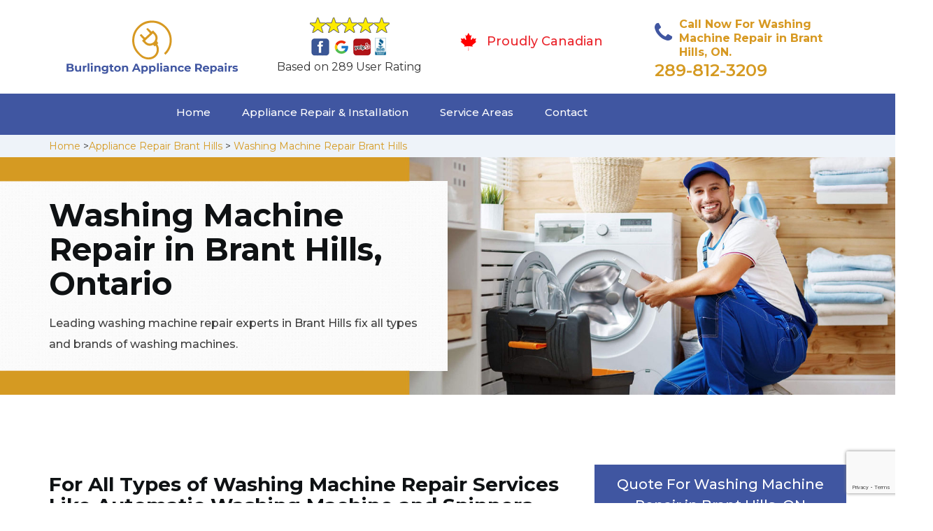

--- FILE ---
content_type: text/html
request_url: https://www.burlingtonappliancerepairs.com/brant-hills/washing-machine-repair-brant-hills-on/
body_size: 9506
content:
<!DOCTYPE html>
<html lang="en">

<head>
    <meta charset="UTF-8">
    <meta name="viewport" content="width=device-width, initial-scale=1">
    <title>Washing Machine Repair Brant Hills &#129351; - Fix Washing Machine Brant Hills</title>
    <meta name="description" content="Need experts for Washing Machine Repair in Brant Hills? We have &#9989; skilled technicians to fix and repair all types of washing machines like Samsung washing machine, LG washing machine & whirlpool washing machine in Brant Hills. Contact us at &#128383; 289-812-3209." />
    <meta name="keywords" content="washing machine repair Brant Hills, fix washing machine Brant Hills, whirlpool washing machine repair Brant Hills" />
    <!--google fonts-->

    <!--favicon-->
    <link rel="icon" href="/assets/images/proudly-canadian.png">
    <!-- Lib & Custom Stylesheet Included -->
    <link rel="stylesheet" href="/assets/css/bootstrap.min.css">
    <link rel="stylesheet" href="/assets/css/font-awesome.min.css">
    <link rel="stylesheet" href="/assets/css/fontello.css">
    <link rel="stylesheet" href="/assets/css/owl-carousel.min.css">
    <link rel="stylesheet" href="/assets/css/magnific.min.css">
    <link rel="stylesheet" href="/assets/css/animate.css">
    <link rel="stylesheet" href="/assets/source/jquery.fancybox.css" media="screen" />
    <link rel="stylesheet" href="/assets/css/style.css">
    <link rel="stylesheet" href="/assets/css/responsive.css">
    <meta name="robots" content="index, follow">
    <meta http-equiv="Content-Type" content="text/html; charset=utf-8">
    <meta name="language" content="English">
    <meta name="revisit-after" content="7 days">
    <meta property="og:title" content="Washing Machine Repair Brant Hills &#129351; - Fix Washing Machine Brant Hills" />
    <meta property="og:description" content="Need experts for Washing Machine Repair in Brant Hills? We have &#9989; skilled technicians to fix and repair all types of washing machines like Samsung washing machine, LG washing machine & whirlpool washing machine in Brant Hills. Contact us at &#128383; 289-812-3209." />
    <meta property="og:image" content="/userfiles/images/appliance-services/washing-machine-repair.jpg" />
    <link rel="canonical" href="https://www.burlingtonappliancerepairs.com/brant-hills/washing-machine-repair-brant-hills-on/" />

</head>

<body>
<!--  Clickcease.com tracking-->
<script type='text/javascript'>var script = document.createElement('script');
script.async = true; script.type = 'text/javascript';
var target = 'https://www.clickcease.com/monitor/stat.js';
script.src = target;var elem = document.head;elem.appendChild(script);
</script>
<noscript>
<a href='https://www.clickcease.com' rel='nofollow'><img src='https://monitor.clickcease.com/stats/stats.aspx' alt='ClickCease'/></a>
</noscript>
<!--  Clickcease.com tracking-->
    <!--start header section -->
    <div class="main_menu_area1">
        <div class="container">
            <div class="">
                <div class="header_nav">
                    <nav class="navbar navbar-default row">
                        <!-- mobile display -->
                        <div class="col-lg-3 col-sm-6">
                            <div class="logo_flex">
                                <!--<button type="button" class="navbar-toggle">-->
                                <!--  <span class="icon-menu">M</span>-->
                                <!--</button>-->
                                <a class="logo" href="/">
                                    <img src="/assets/images/appliance-repair.png"
                                        alt="appliance repair Brant Hills" class="w-logo">
                                </a>
                            </div>
                        </div>

                        <div class="col-lg-3 col-sm-6">
                            <div class="icons-header text-center imgs">
                                <img src="/assets/images/top-rating-icon.png" alt="best appliance repair experts in Brant Hills"><br>
                                <span> Based on 289 User Rating</span>
                            </div>
                        </div>

                        <div class="col-lg-3 col-md-6 col-sm-12 col-xs-12">
                            <div class="header-text proud">
                                <div class="header-icon">
                                    <img src="/assets/images/proudly-canadian.png" alt="Same Day Appliance Repair Services in Brant Hills">
                                </div>
                                <div class="header-info">
                                    <span class="proudly-canadian">Proudly Canadian</span>
                                </div>
                            </div>
                        </div>

                        <div class="col-lg-3 hidden-xs hidden-sm">
                            <div class="header-text">
                                <div class="header-icon">
                                    <i class="fa fa-phone"></i>
                                    <i class="paint-roller"></i>
                                </div>
                                <div class="header-info">
                                    <span class="phone">Call Now For Washing Machine Repair in Brant Hills, ON.</span>
                                    <span class="pnumber"><a href="tel:289-812-3209">289-812-3209</a></span>
                                </div>
                            </div>
                        </div>
                    </nav>
                    <!--end .navbar-->
                </div>
                <!--end .header_nav-->
            </div>
            <!--end .row-->
            <div class="whatsapp-icon visible-xs">
                <a href="tel:289-812-3209">
                    <img src="/assets/images/phone-icon-mobile.png" alt="whatsapp icon" height="46" width="46">
                </a>
            </div>
        </div>
        <!--end .container-fluid-->
    </div>
    <!--end .main_menu_area-->
    <!--end header section -->

    <div class="main_menu_area nav-color" style="padding:0;">
        <div class="container">
            <div class="row">
                <div class="header_nav">
                    <nav class="navbar navbar-default">
                        <!-- mobile display -->
                        <div class="logo_flex logo-d">
                            <div class="visible-xs logo-phone">289-812-3209</div>
                            <button type="button" class="navbar-toggle collapsed" data-toggle="collapse"
                                data-target="#bs-example-navbar-collapse-1" aria-expanded="false">
                                <span class="sr-only">Toggle navigation</span>
                                <span class="icon-bar"></span>
                                <span class="icon-bar"></span>
                                <span class="icon-bar"></span>
                            </button>
                        </div>
                        <div class="navbar_flex responsive_menu">
                            <div class="navbar-collapse">
                                <ul class="nav navbar-nav">
                                    <li>
                                        <a href="/">Home</a>

                                    </li>

                                    <li><a href="javascript:void(0);">Appliance Repair & Installation</a> <span
                                            class="responsive_click_menu fa fa-angle-down"></span>
                                        <ul class="dropdown-menu s-menu">
                                            <li>
                                                <div class="row">
                                                    <div class="col-md-4">
                                                        <ul>
                                                            <li><a
                                                                    href="/brant-hills/stove-repair-brant-hills-on/">Stove Repair</a></li>
                                                            <li><a
                                                                    href="/brant-hills/residential-appliance-repair-brant-hills-on/">Residential Appliance Repair</a></li>
                                                            <li><a
                                                                    href="/brant-hills/range-repair-brant-hills-on/">Range Repair</a></li>
                                                            <li><a
                                                                    href="/brant-hills/washing-machine-repair-brant-hills-on/">Washing Machine Repair</a></li>
                                                            <li><a
                                                                    href="/brant-hills/dryer-repair-brant-hills-on/">Dryer Repair</a></li>
                                                            <li><a
                                                                    href="/brant-hills/kitchen-appliances-repair-brant-hills-on/">Kitchen Appliances Repair</a></li>
                                                            <li><a
                                                                    href="/brant-hills/freezer-repair-brant-hills-on/">Freezer Repair</a></li>
                                                            <li><a
                                                                    href="/brant-hills/oven-elements-replacement-brant-hills-on/">Oven Elements Replacement</a></li>
                                                            <li><a
                                                                    href="/brant-hills/commercial-appliances-repair-brant-hills-on/">Commercial Appliances Repair</a></li>
                                                                    <li><a href="/brant-hills/dishwasher-repair-brant-hills-on/">Dishwasher Repair</a></li>
                                                                
                                                                    
                                                        </ul>
                                                    </div>

                                                    <div class="col-md-4">
                                                        <ul>
                                                            <li><a
                                                                    href="/brant-hills/refrigerator-repair-brant-hills-on/">Refrigerator Repair</a></li>
                                                            <li><a
                                                                    href="/brant-hills/microwave-repair-brant-hills-on/">Microwave Repair</a></li>
                                                            <li><a
                                                                    href="/brant-hills/oven-repair-brant-hills-on/">Oven Repair</a></li>
                                                            <li><a
                                                                    href="/brant-hills/gas-stove-repair-brant-hills-on/">Gas Stove Repair</a></li>
                                                            <li><a
                                                                    href="/brant-hills/commercial-appliances-installation-brant-hills-on/">Commercial Appliances Installation</a></li>
                                                            <li><a
                                                                    href="/brant-hills/appliances-installation-brant-hills-on/">Appliances Installation</a></li>
                                                            <li><a
                                                                    href="/brant-hills/microwave-installation-brant-hills-on/">Microwave Installation</a></li>
                                                            <li><a
                                                                    href="/brant-hills/washing-machine-installation-brant-hills-on/">Washing Machine Installation</a></li>
                                                              <li><a
                                                                   href="/brant-hills/gas-stove-installation-brant-hills-on/">Gas Stove Installation</a></li>    
                                                                   <li><a href="/brant-hills/dishwasher-installation-brant-hills-on/">Dishwasher Installation</a></li>

                                                        </ul>
                                                    </div>

                                                    <div class="col-md-4">
                                                        <ul>
                                                            <li><a
                                                                    href="/brant-hills/dryer-installation-brant-hills-on/">Dryer Installation</a></li>
                                                            <li><a
                                                                    href="/brant-hills/refrigerator-installation-brant-hills-on/">Refrigerator Installation</a></li>
                                                            <li><a
                                                                    href="/brant-hills/range-installation-brant-hills-on/">Range Installation</a></li>
                                                            <li><a
                                                                    href="/brant-hills/freezer-installation-brant-hills-on/">Freezer Installation</a></li>
                                                            <li><a
                                                                    href="/brant-hills/oven-installation-brant-hills-on/">Oven Installation</a></li>
                                                            <li><a
                                                                    href="/brant-hills/oven-element-installation-brant-hills-on/">Oven Element Installation</a></li>
                                                            <li><a
                                                                    href="/brant-hills/stove-installation-brant-hills-on/">Stove Installation</a></li>

                                                            <li><a
                                                                    href="/brant-hills/kitchen-appliance-installation-brant-hills-on/">Kitchen Appliances Installation</a></li>
                                                                    <li><a
                                                                    href="/brant-hills/residential-appliance-installation-brant-hills-on/">Residential Appliance Installation</a></li>
                                                        </ul>
                                                    </div>
                                                </div>
                                            </li>

                                        </ul>
                                    </li>
                                    <li><a href="/service-areas/">Service Areas</a></li>
                                    <li><a href="/contact/">Contact</a></li>
                                </ul>
                            </div><!-- /.navbar-collapse -->
                        </div>
                    </nav>
                    <!--end .navbar-->
                </div>
                <!--end .header_nav-->
            </div>
            <!--end .row-->
        </div>
    </div>

    <div class="brd gray_bg">
<div class="container"><a href="/">Home</a> &gt;<a href="/brant-hills/appliance-repairs-brant-hills-on/">Appliance Repair Brant Hills</a> &gt; <a href="/brant-hills/washing-machine-repair-brant-hills-on/">Washing Machine Repair Brant Hills</a></div>
</div>

<section class="banner" style="background: url(/userfiles/images/appliance-services/washing-machine-repair.jpg);">
<div class="container">
<div class="row">
<div class="col-lg-6">
<div class="header_slide_text">
<h1>Washing Machine Repair in Brant Hills, Ontario</h1>
</div>

<div class="banner-text visible-lg">
<p>Leading washing machine repair experts in Brant Hills fix all types and brands of washing machines.</p>
</div>
</div>
</div>
</div>
</section>

<section class="service_single_area section_padding">
<div class="container">
<div class="row">
<div class="col-md-8">
<h2 class="service_single_left"><strong>For All Types of Washing Machine Repair Services Like Automatic Washing Machine and Spinners, Drainage, And Control Panel Repair Hire The Best Washing Machine Technician in Brant Hills.</strong></h2>

<p class="service_single_left">Whether you're in search of <strong>Washing Machine Maintenance</strong>, washer repair, or washing machine repair in Brant Hills, Ontario, the professionals of Appliance Repair Brant Hills are there to help. We are the right pick for quick local repair and maintenance of front-loading, top-load, automatic, and <strong>Portable Washing Machines</strong>. Some of the most common washer and dryer problems include the washing machine not spinning, the washing machine leaking, or the dryer not heating. It's hard to live without these housekeeping helpers we depend on from dawn to dusk and what a disaster it is to see them broken down. Not every problem should be handled by an amateur.</p>

<p style="text-align:center;"><img src="https://www.burlingtonappliancerepairs.com/imggen/washing-machine-repair-brant-hills-ontario.webp" alt="Washing Machine Repair Brant Hills - Ontario" /></p>

<h3 class="service_single_left"><strong>Washing Machine Control Panel Repair in Brant Hills </strong></h3>

<p class="service_single_left">Appliance Repair Brant Hills performs washing machine repairs for the top washing machine brands, makes, and models. Appliance Repair Brant Hills is your best, most-trusted option for washing machine repairs and maintenance. Our <strong>Washing Machine Repair Technicians</strong> are qualified experts in fixing all major washing machine brands. No matter the make or model of the washing machine, we are providing the best washing machine repair services in Brant Hills, Ontario. <strong>Appliance Repair Brant Hills</strong> technicians and our authorized service partners provide friendly, efficient service while answering use and care questions and providing expert advice.</p>

<h3 class="service_single_left"><strong>Spinners Repair in Brant Hills</strong></h3>

<p class="service_single_left">In Brant Hills, Ontario we are your best, most-trusted option for fast, quick, and easy service, repair, and maintenance of your <strong>Spinners</strong>. Whether your spinners won't turn on or do not move properly, we have the best <strong>Spinner Service Technicians</strong> in Brant Hills, Ontario. The Appliance Repair Brant Hills technicians are highly trained, licensed, vetted, nearby, and guaranteed to help fix all of your spinners' needs.<br />
<img alt="Washing Machine Repair in Brant Hills" src="/userfiles/images/lg-washing-machine-repair.jpg" style="margin: 10px;" /></p>

<h3 class="service_single_left"><strong>Brant Hills Washing Machine Drainage Issue Repair</strong></h3>

<p class="service_single_left">Appliance Repair Brant Hills provides all types of washing machine repairs. We are the trusted household <strong><a href="/brant-hills/commercial-appliances-installation-brant-hills-on/">Appliance Repair Provider</a></strong> in Brant Hills, Ontario you can trust for any problem with your washing machine drainage. Appliance Repair Brant Hills services technicians can repair your problem satisfaction guaranteed. At Appliance Repair Brant Hills our technicians are appliance repair experts who you can trust for repairs on all the models of the washing machine. We have repaired millions of washing machines so we will get your <strong>Washing Machine Drainage Repair</strong> quickly and perfectly. We'll provide the best local washing machine service technicians in Brant Hills, Ontario.</p>
<!--end .service_single_left--></div>
<!--end .col-md-8-->

<div class="col-md-4"><div class="service_single_right">
<div class="text-country">
<h4>Quote For Washing Machine Repair in Brant Hills, ON</h4>
</div>

<div class="services_support contactform mb_30">
<div class="expMessage">&nbsp;</div>

<form action="#" id="contactUs" method="post">
<div class="form-group"><input class="form-control required" id="name" name="formInput[name]" placeholder="Name *" required="" type="text" /></div>

<div class="form-group"><input aria-invalid="false" class="form-control required valid" id="inputPhoneL" name="formInput[phone]" placeholder="Phone *" required="" type="text" /></div>

<div class="form-group"><input class="form-control" id="email" name="formInput[email]" placeholder="Email *" required="" type="email" /></div>

<div class="form-group"><textarea class="form-control" cols="30" id="" name="formInput[message]" placeholder="Messsage" rows="3"></textarea></div>

<div class="g-recaptcha" data-callback="setResponse" data-sitekey="6LeohCAbAAAAAKDfRDNMNWFipRw46ixT9aCB7dNE" data-size="invisible">&nbsp;</div>
<input id="captcha-response" name="captcha-response" type="hidden" />
<div class="text-center"><button class="btn btn-red" type="submit">Submit Now</button></div>
<input name="action" type="hidden" value="submitform" />&nbsp;</form>
</div>

<div class="text-country">
<h4>Brant Hills Location</h4>
</div>

<div class="services_support locationmap mb_30"><iframe frameborder="0" height="400" marginheight="0" marginwidth="0" scrolling="no" src="https://maps.google.com/maps?width=100%&amp;height=600&amp;hl=en&amp;q=Brant Hills%20Ontario&amp;ie=UTF8&amp;t=&amp;z=14&amp;iwloc=B&amp;output=embed" width="100%">km radius map</iframe></div>

<div class="text-country">
<h4>Brant Hills Information</h4>
</div>

<div class="services_support mb_30">
<div class="wiki-p"></div>
</div>
</div>
 <!--end .col-md-4--></div>
</div>
</div>
</section>
<section class="testimonial_area section_padding gray_bg">
<div class="container">
<div class="row">
<div class="col-md-12">
<div class="hero-section-title text-center">
<h2>Praise From Our Happy Clients About Our<br />
Washing Machine Repair in Brant Hills, ON</h2>
</div>
<!--end .hero-section-title--></div>
<!--end .col-md-12-->

<div class="col-md-8 col-md-offset-2"><!--end .testimonial_image-->
<div class="testimonial_slider owl-carousel text-center">
<div class="testimonial_details">
<p>Thanks Appliance Repair Brant Hills! I called Appliance Repair Brant Hills at 11 AM one day and they were at my house by 02:00-noon the same day. Appliance Repair Brant Hills team was friendly, punctual, and courteous. They fixed the dishwasher too! He found a piece of glass lodged in our dishwasher water pump and removed it. We were so thankful to have the dishwasher fixed so that we could do our dishes. Thanks again.</p>
<span class="rating"><i class="fa fa-star"></i> <i class="fa fa-star"></i> <i class="fa fa-star"></i> <i class="fa fa-star"></i> <i class="fa fa-star-half-o"></i></span>

<h3>Smith Jordan</h3>
</div>

<div class="testimonial_details">
<p>Great outfit. The technician from Appliance Repair Brant Hills came during the time window, did what needed to be done quickly, and even gave me a small discount. We chatted the entire time and it was a pleasure doing business with Appliance Repair Brant Hills.</p>
<span class="rating"><i class="fa fa-star"></i> <i class="fa fa-star"></i> <i class="fa fa-star"></i> <i class="fa fa-star"></i> <i class="fa fa-star-half-o"></i></span>

<h3>Alex Stoke</h3>
</div>
<!--end Â .testimonial_details-->

<div class="testimonial_details">
<p>Very easy to schedule an appointment with Appliance Repair Brant Hills - they even had same-day appointments available for appliance repairs. Their tech came within his 2 hours and called to give me a heads up. He was friendly, knowledgeable, and clearly explained what the problem was with my dishwasher and how he'd fix it, and the dishwasher has been running fine since.</p>
<span class="rating"><i class="fa fa-star"></i> <i class="fa fa-star"></i> <i class="fa fa-star"></i> <i class="fa fa-star"></i> <i class="fa fa-star"></i></span>

<h3>John</h3>
</div>
<!--end .testimonial_details--></div>
<!--end .testimonial_slider--></div>
<!--end .col-md-8--></div>
<!--end .row--></div>
<!--end .container--></section>


<section class="slider_service_area text-center" style="padding: 70px 0;">
<div class="container">
<div class="row">
<div class="col-md-12">
<div class="hero-section-title"><i class="icon-snowflake"></i>
<h4 class="brands_slider">Appliance Brands We Repair in Burlington</h4>
</div>
<!--end .hero-section-title--></div>
<!--end .col-md-12--></div>
<!--end .row-->

<div class="row">
<div class="col-md-2">
<div class="slider_service_box">
<div class="brand_img"><a href="/hobart-washing-machine-repair/"><img alt="hobart appliance repair" src="/assets/images/logos/hobart.png" /> </a></div>
</div>
</div>

<div class="col-md-2">
<div class="slider_service_box">
<div class="brand_img"><a href="/hotpoint-washing-machine-repair/"><img alt="hotpoint appliance repair" src="/assets/images/logos/Hotpoint.png" /> </a></div>
</div>
</div>

<div class="col-md-2">
<div class="slider_service_box">
<div class="brand_img"><a href="/ikea-washing-machine-repair/"><img alt="ikea appliance repair" src="/assets/images/logos/ikea.png" /> </a></div>
</div>
</div>

<div class="col-md-2">
<div class="slider_service_box">
<div class="brand_img"><a href="/inglis-washing-machine-repair/"><img alt="inglis appliance repair" src="/assets/images/logos/inglis.png" /> </a></div>
</div>
</div>

<div class="col-md-2">
<div class="slider_service_box">
<div class="brand_img"><a href="/jennair-washing-machine-repair/"><img alt="jennair appliance repair" src="/assets/images/logos/jennair.png" /> </a></div>
</div>
</div>

<div class="col-md-2">
<div class="slider_service_box">
<div class="brand_img"><a href="/kelvinator-washing-machine-repair/"><img alt="kelvinator appliance repair" src="/assets/images/logos/Kelvinator.png" /> </a></div>
</div>
</div>

<div class="col-md-2">
<div class="slider_service_box">
<div class="brand_img"><a href="/kenmore-washing-machine-repair/"><img alt="kenmore appliance repair" src="/assets/images/logos/kenmore.png" /> </a></div>
</div>
</div>

<div class="col-md-2">
<div class="slider_service_box">
<div class="brand_img"><a href="/kitchen-aid-washing-machine-repair/"><img alt="kitchenaid appliance repair" src="/assets/images/logos/KitchenAid.png" /> </a></div>
</div>
</div>

<div class="col-md-2">
<div class="slider_service_box">
<div class="brand_img"><a href="/lg-washing-machine-repair/"><img alt="LG appliance repair" src="/assets/images/logos/LG.png" /> </a></div>
</div>
</div>

<div class="col-md-2">
<div class="slider_service_box">
<div class="brand_img"><a href="/liebherr-washing-machine-repair/"><img alt="liebherr appliance repair" src="/assets/images/logos/Liebherr.png" /> </a></div>
</div>
</div>

<div class="col-md-2">
<div class="slider_service_box">
<div class="brand_img"><a href="/magic-chef-washing-machine-repair/"><img alt="magic chef appliance repair" src="/assets/images/logos/magic-chef.png" /> </a></div>
</div>
</div>

<div class="col-md-2">
<div class="slider_service_box">
<div class="brand_img"><a href="/marvel-washing-machine-repair/"><img alt="marvel appliance repair" src="/assets/images/logos/marvel.png" /> </a></div>
</div>
</div>

<div class="col-md-2">
<div class="slider_service_box">
<div class="brand_img"><a href="/maytag-washing-machine-repair/"><img alt="maytag appliance repair" src="/assets/images/logos/maytag.png" /> </a></div>
</div>
</div>

<div class="col-md-2">
<div class="slider_service_box">
<div class="brand_img"><a href="/miele-washing-machine-repair/"><img alt="miele appliance repair" src="/assets/images/logos/miele.png" /> </a></div>
</div>
</div>

<div class="col-md-2">
<div class="slider_service_box">
<div class="brand_img"><a href="/moffat-washing-machine-repair/"><img alt="moffat appliance repair" src="/assets/images/logos/moffat.png" /> </a></div>
</div>
</div>

<div class="col-md-2">
<div class="slider_service_box">
<div class="brand_img"><a href="/panasonic-washing-machine-repair/"><img alt="panasonic appliance repair" src="/assets/images/logos/panasonic.png" /> </a></div>
</div>
</div>

<div class="col-md-2">
<div class="slider_service_box">
<div class="brand_img"><a href="/roper-washing-machine-repair/"><img alt="roper appliance repair" src="/assets/images/logos/roper.png" /> </a></div>
</div>
</div>

<div class="col-md-2">
<div class="slider_service_box">
<div class="brand_img"><a href="/samsung-washing-machine-repair/"><img alt="samsung appliance repair" src="/assets/images/logos/Samsung.png" /> </a></div>
</div>
</div>

<div class="col-md-2">
<div class="slider_service_box">
<div class="brand_img"><a href="/sharp-washing-machine-repair/"><img alt="sharp appliance repair" src="/assets/images/logos/sharp.png" /> </a></div>
</div>
</div>

<div class="col-md-2">
<div class="slider_service_box">
<div class="brand_img"><a href="/signature-washing-machine-repair/"><img alt="signature appliance repair" src="/assets/images/logos/signature.png" /> </a></div>
</div>
</div>

<div class="col-md-2">
<div class="slider_service_box">
<div class="brand_img"><a href="/smeg-washing-machine-repair/"><img alt="smeg appliance repairs" src="/assets/images/logos/smeg.png" /> </a></div>
</div>
</div>

<div class="col-md-2">
<div class="slider_service_box">
<div class="brand_img"><a href="/speed-queen-washing-machine-repair/"><img alt="speed queen appliance repair" src="/assets/images/logos/speed-queen.png" /> </a></div>
</div>
</div>

<div class="col-md-2">
<div class="slider_service_box">
<div class="brand_img"><a href="/sub-zero-washing-machine-repair/"><img alt="sub zero appliance repairs" src="/assets/images/logos/sub-zero.png" /> </a></div>
</div>
</div>

<div class="col-md-2">
<div class="slider_service_box">
<div class="brand_img"><a href="/summit-washing-machine-repair/"><img alt="summit appliance repair" src="/assets/images/logos/summit.png" /> </a></div>
</div>
</div>

<div class="col-md-2">
<div class="slider_service_box">
<div class="brand_img"><a href="/tappan-washing-machine-repair/"><img alt="tappan appliance repair" src="/assets/images/logos/tappan.png" /> </a></div>
</div>
</div>

<div class="col-md-2">
<div class="slider_service_box">
<div class="brand_img"><a href="/thermador-washing-machine-repair/"><img alt="thermador appliance repair" src="/assets/images/logos/thermador.png" /> </a></div>
</div>
</div>

<div class="col-md-2">
<div class="slider_service_box">
<div class="brand_img"><a href="/turbofan-washing-machine-repair/"><img alt="turbofan appliance repair" src="/assets/images/logos/turbofan.png" /> </a></div>
</div>
</div>

<div class="col-md-2">
<div class="slider_service_box">
<div class="brand_img"><a href="/vent-a-hood-washing-machine-repair/"><img alt="vent a hood appliance repair" src="/assets/images/logos/vent-a-hood.png" /> </a></div>
</div>
</div>

<div class="col-md-2">
<div class="slider_service_box">
<div class="brand_img"><a href="/viking-washing-machine-repair/"><img alt="viking appliance repair" src="/assets/images/logos/viking.png" /> </a></div>
</div>
</div>

<div class="col-md-2">
<div class="slider_service_box">
<div class="brand_img"><a href="/voltas-washing-machine-repair/"><img alt="voltas appliance repair" src="/assets/images/logos/voltas.png" /> </a></div>
</div>
</div>

<div class="col-md-2">
<div class="slider_service_box">
<div class="brand_img"><a href="/westinghouse-washing-machine-repair/"><img alt="westinghouse appliance repair" src="/assets/images/logos/Westinghouse.png" /> </a></div>
</div>
</div>

<div class="col-md-2">
<div class="slider_service_box">
<div class="brand_img"><a href="/whirlpool-washing-machine-repair/"><img alt="whirlpool appliance repair" src="/assets/images/logos/Whirlpool.png" /> </a></div>
</div>
</div>

<div class="col-md-2">
<div class="slider_service_box">
<div class="brand_img"><a href="/wolf-washing-machine-repair/"><img alt="wolf appliance repair" src="/assets/images/logos/wolf.png" /> </a></div>
</div>
</div>

<div class="col-md-2">
<div class="slider_service_box">
<div class="brand_img"><a href="/zephyr-washing-machine-repair/"><img alt="zephyr appliance repair" src="/assets/images/logos/Zephyr.png" /> </a></div>
</div>
</div>

<div class="col-md-2">
<div class="slider_service_box">
<div class="brand-img"><a href="/admiral-washing-machine-repair/"><img alt="admiral appliance repair" src="/assets/images/logos/admiral.png" /> </a></div>
</div>
</div>

<div class="col-md-2">
<div class="slider_service_box">
<div class="brand_img"><a href="/aeg-washing-machine-repair/"><img alt="aeg appliance repair" src="/assets/images/logos/AEG.png" /> </a></div>
</div>
</div>

<div class="col-md-2">
<div class="slider_service_box">
<div class="brand_img"><a href="/aga-washing-machine-repair/"><img alt="aga appliance repair" src="/assets/images/logos/AGA.png" /> </a></div>
</div>
</div>

<div class="col-md-2">
<div class="slider_service_box">
<div class="brand_img"><a href="/amana-washing-machine-repair/"><img alt="amana appliance repair" src="/assets/images/logos/amana.png" /> </a></div>
</div>
</div>

<div class="col-md-2">
<div class="slider_service_box">
<div class="brand_img"><a href="/amica-washing-machine-repair/"><img alt="amica appliance repair" src="/assets/images/logos/amica.png" /> </a></div>
</div>
</div>

<div class="col-md-2">
<div class="slider_service_box">
<div class="brand_img"><a href="/anova-washing-machine-repair/"><img alt="anova appliance repair" src="/assets/images/logos/Anova.png" /> </a></div>
</div>
</div>

<div class="col-md-2">
<div class="slider_service_box">
<div class="brand_img"><a href="/ariston-washing-machine-repair/"><img alt="ariston appliance repair" src="/assets/images/logos/ariston.png" /> </a></div>
</div>
</div>

<div class="col-md-2">
<div class="slider_service_box">
<div class="brand_img"><a href="/asko-washing-machine-repair/"><img alt="asko appliance repair" src="/assets/images/logos/asko.png" /> </a></div>
</div>
</div>

<div class="col-md-2">
<div class="slider_service_box">
<div class="brand_img"><a href="/avantgarde-washing-machine-repair/"><img alt="avantgarde appliance repair" src="/assets/images/logos/avantgarde.png" /> </a></div>
</div>
</div>

<div class="col-md-2">
<div class="slider_service_box">
<div class="brand_img"><a href="/avanti-washing-machine-repair/"><img alt="avanti appliance repair" src="/assets/images/logos/avanti.png" /> </a></div>
</div>
</div>

<div class="col-md-2">
<div class="slider_service_box">
<div class="brand_img"><a href="/bauknecht-washing-machine-repair/"><img alt="bauknecht appliance repair" src="/assets/images/logos/bauknecht.png" /> </a></div>
</div>
</div>

<div class="col-md-2">
<div class="slider_service_box">
<div class="brand_img"><a href="/beaumark-washing-machine-repair/"><img alt="beaumark appliance repair" src="/assets/images/logos/beaumark.png" /> </a></div>
</div>
</div>

<div class="col-md-2">
<div class="slider_service_box">
<div class="brand_img"><a href="/beko-washing-machine-repair/"><img alt="beko appliance repair" src="/assets/images/logos/beko.png" /> </a></div>
</div>
</div>

<div class="col-md-2">
<div class="slider_service_box">
<div class="brand_img"><a href="/bertazzoni-washing-machine-repair/"><img alt="bertazzoni appliance repair" src="/assets/images/logos/bertazzoni.png" /> </a></div>
</div>
</div>

<div class="col-md-2">
<div class="slider_service_box">
<div class="brand_img"><a href="/blomberg-washing-machine-repair/"><img alt="blomberg appliance repair" src="/assets/images/logos/Blomberg.png" /> </a></div>
</div>
</div>

<div class="col-md-2">
<div class="slider_service_box">
<div class="brand_img"><a href="/blue-seal-washing-machine-repair/"><img alt="blue seal appliance repair" src="/assets/images/logos/blue-seal.png" /> </a></div>
</div>
</div>

<div class="col-md-2">
<div class="slider_service_box">
<div class="brand_img"><a href="/blue-star-washing-machine-repair/"><img alt="blue star appliance repair" src="/assets/images/logos/blue-star.png" /> </a></div>
</div>
</div>

<div class="col-md-2">
<div class="slider_service_box">
<div class="brand_img"><a href="/bosch-washing-machine-repair/"><img alt="bosch appliance repair" src="/assets/images/logos/bosch.png" /> </a></div>
</div>
</div>

<div class="col-md-2">
<div class="slider_service_box">
<div class="brand_img"><a href="/brada-washing-machine-repair/"><img alt="brada appliance repair" src="/assets/images/logos/brada.png" /> </a></div>
</div>
</div>

<div class="col-md-2">
<div class="slider_service_box">
<div class="brand_img"><a href="/cafe-washing-machine-repair/"><img alt="cafe appliance repair" src="/assets/images/logos/cafe.png" /> </a></div>
</div>
</div>

<div class="col-md-2">
<div class="slider_service_box">
<div class="brand_img"><a href="/cove-washing-machine-repair/"><img alt="cove appliance repair" src="/assets/images/logos/Cove.png" /> </a></div>
</div>
</div>

<div class="col-md-2">
<div class="slider_service_box">
<div class="brand_img"><a href="/dacor-washing-machine-repair/"><img alt="dacor appliance repair" src="/assets/images/logos/dacor.png" /> </a></div>
</div>
</div>

<div class="col-md-2">
<div class="slider_service_box">
<div class="brand_img"><a href="/danby-washing-machine-repair/"><img alt="danby appliance repair" src="/assets/images/logos/danby.png" /> </a></div>
</div>
</div>

<div class="col-md-2">
<div class="slider_service_box">
<div class="brand_img"><a href="/electrolux-washing-machine-repair/"><img alt="electrolux appliance repair" src="/assets/images/logos/electrolux.png" /> </a></div>
</div>
</div>

<div class="col-md-2">
<div class="slider_service_box">
<div class="brand_img"><a href="/faber-washing-machine-repair/"><img alt="faber appliance repair" src="/assets/images/logos/faber.png" /> </a></div>
</div>
</div>

<div class="col-md-2">
<div class="slider_service_box">
<div class="brand_img"><a href="/falmec-washing-machine-repair/"><img alt="falmec appliance repair" src="/assets/images/logos/falmec.png" /> </a></div>
</div>
</div>

<div class="col-md-2">
<div class="slider_service_box">
<div class="brand_img"><a href="/fhiaba-washing-machine-repair/"><img alt="fhiaba appliance repair" src="/assets/images/logos/Fhiaba.png" /> </a></div>
</div>
</div>

<div class="col-md-2">
<div class="slider_service_box">
<div class="brand_img"><a href="/fisher-paykel-washing-machine-repair/"><img alt="fisher paykel appliance repair" src="/assets/images/logos/Fisher-&amp;-Paykel.png" /> </a></div>
</div>
</div>

<div class="col-md-2">
<div class="slider_service_box">
<div class="brand_img"><a href="/frigidaire-washing-machine-repair/"><img alt="frigidaire appliance repair" src="/assets/images/logos/Frigidaire.png" /> </a></div>
</div>
</div>

<div class="col-md-2">
<div class="slider_service_box">
<div class="brand_img"><a href="/fulgor-washing-machine-repair/"><img alt="fulgor appliance repair" src="/assets/images/logos/Fulgor.png" /> </a></div>
</div>
</div>

<div class="col-md-2">
<div class="slider_service_box">
<div class="brand_img"><a href="/gaggenau-washing-machine-repair/"><img alt="gaggenau appliance repair" src="/assets/images/logos/gaggenau.png" /> </a></div>
</div>
</div>

<div class="col-md-2">
<div class="slider_service_box">
<div class="brand_img"><a href="/ge-washing-machine-repair/"><img alt="ge appliance repair" src="/assets/images/logos/GE-(General-Electric).png" /> </a></div>
</div>
</div>

<div class="col-md-2">
<div class="slider_service_box">
<div class="brand_img"><a href="/haier-washing-machine-repair/"><img alt="haier appliance repair" src="/assets/images/logos/haier.png" /> </a></div>
</div>
</div>

<div class="col-md-2">
<div class="slider_service_box">
<div class="brand_img"><a href="/hisense-washing-machine-repair/"><img alt="hisense appliance repair" src="/assets/images/logos/hisense.png" /> </a></div>
</div>
</div>
</div>
<!--end .row--></div>
<!--end .container--></section>

<div class="homepagecities">
<div class="container">
<div class="row">
<div class="col-sm-12 py-4">
<h2><b>Areas We Serve</b></h2>
<ul class="ul3"><li><a href="/aldershot/washing-machine-repair-aldershot-on/">Aldershot</a></li><li><a href="/appleby/washing-machine-repair-appleby-on/">Appleby</a></li><li><a href="/brant-hills/washing-machine-repair-brant-hills-on/">Brant Hills</a></li><li><a href="/downtown-burlington/washing-machine-repair-downtown-burlington-on/">Downtown Burlington</a></li><li><a href="/dynes/washing-machine-repair-dynes-on/">Dynes</a></li><li><a href="/elizabeth-gardens/washing-machine-repair-elizabeth-gardens-on/">Elizabeth Gardens</a></li><li><a href="/freeman/washing-machine-repair-freeman-on/">Freeman</a></li><li><a href="/headon-forest/washing-machine-repair-headon-forest-on/">Headon Forest</a></li><li><a href="/kilbride/washing-machine-repair-kilbride-on/">Kilbride</a></li><li><a href="/lasalle/washing-machine-repair-lasalle-on/">LaSalle</a></li><li><a href="/longmoor/washing-machine-repair-longmoor-on/">Longmoor</a></li><li><a href="/maple/washing-machine-repair-maple-on/">Maple</a></li><li><a href="/millcroft/washing-machine-repair-millcroft-on/">Millcroft</a></li><li><a href="/mountainside/washing-machine-repair-mountainside-on/">Mountainside</a></li><li><a href="/nelson/washing-machine-repair-nelson-on/">Nelson</a></li><li><a href="/orchard/washing-machine-repair-orchard-on/">Orchard</a></li><li><a href="/palmer/washing-machine-repair-palmer-on/">Palmer</a></li><li><a href="/shoreacres/washing-machine-repair-shoreacres-on/">Shoreacres</a></li><li><a href="/strathcona-gardens/washing-machine-repair-strathcona-gardens-on/">Strathcona Gardens</a></li><li><a href="/tansley/washing-machine-repair-tansley-on/">Tansley</a></li><li><a href="/tyandaga/washing-machine-repair-tyandaga-on/">Tyandaga</a></li><li><a href="/zimmerman/washing-machine-repair-zimmerman-on/">Zimmerman</a></li></ul></div>
</div>
</div>
</div>





    <!--start footer section -->
    <footer class="footer_section">
        <div class="container">
            <div class="row">
                <div class="col-md-3 col-sm-6">
                    <div class="footer_box">
                        <h2 style="color:#fff;margin-bottom:20px;">About Appliance Repair Brant Hills</h2>
                        <p>Appliance Repair Brant Hills has set out to deliver the best and professional appliance repair
                            services in Brant Hills. Our skilled professionals will keep your appliances running
                            efficiently through years of experience.</p>
                    </div>
                    <!--end .footer_box-->

                </div>
                <!--end .col-md-3-->
                <div class="col-md-6 col-sm-6">
                    <div class="footer_box service row">
                        <h2 style="color:#fff;margin-bottom:20px; padding-left: 12px;">Quick Links</h2>
                        <ul class="col-md-6">
                            <li><a
                                    href="/brant-hills/commercial-appliances-repair-brant-hills-on/">Commercial
                                    Appliances Repair</a></li>
                            <li><a
                                    href="/brant-hills/gas-stove-repair-brant-hills-on/">Gas
                                    Stove Repair</a></li>
                            <li><a
                                    href="/brant-hills/kitchen-appliances-repair-brant-hills-on/">Kitchen
                                    Appliances Repair</a></li>
                            <li><a
                                    href="/brant-hills/oven-elements-replacement-brant-hills-on/">Oven
                                    Elements Replacement</a></li>
                            <li><a
                                    href="/brant-hills/washing-machine-repair-brant-hills-on/">Washing
                                    Machine Repair</a></li>
                        </ul>
                        <ul class="col-md-6">
                            <li><a
                                    href="/brant-hills/dryer-installation-brant-hills-on/">Dryer
                                    Installation</a></li>
                            <li><a
                                    href="/brant-hills/microwave-installation-brant-hills-on/">Microwave
                                    Installation</a></li>
                            <li><a
                                    href="/brant-hills/refrigerator-installation-brant-hills-on/">Refrigerator
                                    Installation</a></li>
                            <li><a
                                    href="/brant-hills/stove-installation-brant-hills-on/">Stove
                                    Installation</a></li>
                            <li><a href="/privacy-policy/">Privacy Policy</a></li>
                        </ul>


                    </div>
                    <!--end .footer_box-->
                </div>
                <!--end .col-md-3-->
                <div class="col-md-3 col-sm-6">
                    <div class="footer_box">
                        <h3 style="color:#fff; margin-bottom:20px;">Contact Information</h3>
                        <!--<span class="support_email"><i class="fa fa-envelope"></i> <a href="mailto:info@burlingtonappliancerepairs.com">Email Us</a></span>-->
                        <span class="support_num"><i class="fa fa-phone-square"></i> <a
                                href="tel:289-812-3209">289-812-3209</a></span>
                    </div>
                    <div class="copyright_area d-none">
                        <div class="copyright_left">
                            <ul class="social_media">
                                <li><a href="#"><i class="fa fa-twitter"></i></a></li>
                                <li><a href="#"><i class="fa fa-facebook"></i></a></li>
                                <li><a href="#"><i class="fa fa-linkedin"></i></a></li>
                                <li><a href="#"><i class="fa fa-youtube-play"></i></a></li>
                            </ul>

                        </div>
                    </div>
                    <!--end .footer_box-->
                </div>
                <!--end .col-md-3-->

            </div>
            <!--end .row-->
        </div>
        <!--end .container-->

        <!-- copyright section -->
        <div class="footer_bg">
            <div class="container">
                <div class="row">
                    <div class="col-md-12 text-center">
                        <div class="copyright">
                            <p>Copyright © <script>document.write(new Date().getFullYear()) </script> - All Rights Reserved, <a href="/" style="color:#fff">Appliance Repair Brant Hills</a></p>
                        </div>
                    </div>

                </div>
            </div>
        </div>
    </footer>
    <!--end .footer_section-->
    <!--end footer section -->

<script type="application/ld+json">
    {
      "@context": "https://schema.org",
      "@type": "NewsArticle",
      "headline": "Article headline",
      "image": ["/userfiles/images/appliance-services/washing-machine-repair.jpg"],
      "datePublished": "2015-02-05T08:00:00+08:00",
      "dateModified": "2015-02-05T09:20:00+08:00",
      "author": [
        {
          "@type": "Person",
          "name": "Jane Doe",
          "url": "https://www.burlingtonappliancerepairs.com/"
        }
      ]
    }
  </script>
  
  <script type="application/ld+json">
    {
      "@context": "https://schema.org",
      "@type": "BreadcrumbList",
      "itemListElement": [
        {
          "@type": "ListItem",
          "position": 1,
          "item": {
            "@id": "/brant-hills/washing-machine-repair-brant-hills-on/",
            "name": "Appliance Repair Brant Hills"
          }
        }
      ]
    }
  </script>
  
  <script type="application/ld+json">
    {
      "@context": "https://schema.org",
      "@type": "Organization",
      "name": "Appliance Repair Brant Hills",
      "legalName": "Appliance Repair Brant Hills",
      "alternateName": "Appliance Repair Brant Hills",
      "url": "https://www.burlingtonappliancerepairs.com/",
      "logo": "/assets/images/appliance-repair.png",
      "foundingDate": "2001",
      "founders": [
        {
          "@type": "Person",
          "name": "Top"
        }
      ],
      "address": {
        "@type": "PostalAddress",
        "streetAddress": "Ontario",
        "addressLocality": "Ontario",
        "addressRegion": "Ontario",
        "addressCountry": "Ontario"
      },
      "contactPoint": {
        "@type": "ContactPoint",
        "contactType": "customer support",
        "telephone": "289-812-3209"
      },
      "sameAs": [
        "https://www.facebook.com/",
        "https://www.youtube.com/"
      ]
    }
  </script>
  
  <script type="application/ld+json">
    {
      "@context": "http://schema.org/",
      "@type": "Product",
      "name": "Washing Machine Repair Brant Hills",
      "image": "/userfiles/images/appliance-services/washing-machine-repair.jpg",
      "description": "Need experts for Washing Machine Repair in Brant Hills? We have &#9989; skilled technicians to fix and repair all types of washing machines like Samsung washing machine, LG washing machine & whirlpool washing machine in Brant Hills. Contact us at &#128383; 289-812-3209.",
      "brand": {
        "@type": "Brand",
        "name": "Appliance Repair Brant Hills"
      },
      "sku": "0",
      "gtin8": "0",
      "gtin13": "0",
      "gtin14": "0",
      "mpn": "0",
      "offers": {
        "@type": "AggregateOffer",
        "priceCurrency": "CAD",
        "lowPrice": "1",
        "highPrice": "10",
        "offerCount": "7"
      },
      "aggregateRating": {
        "@type": "AggregateRating",
        "ratingValue": "4.9",
        "bestRating": "5",
        "worstRating": "",
        "ratingCount": "289"
      },
  
      "review": {
        "@context": "http://schema.org/",
        "name": "Best Rating",
        "@type": "Review",
        "reviewBody": "Appliance Repair Brant Hills answered my telephone call instantly and was beyond educated. He was very easy to connect with and also defeat the approximated time he offered me to get below. less than 20 mins! Incredible service. So handy and also good. 10/10 recommend. I'm beyond eased and really feel secure again in my house (after my secrets were taken). Thank you, Appliance Repair Brant Hills.",
        "author": {
          "@type": "Person",
          "name": "John Parker"
        }
      }
    }
  </script>
  
  <script type="application/ld+json">
    {
      "@context": "http://schema.org/",
      "@type": "Review",
      "author": {
        "@type": "Person",
        "name": "John Parker"
      },
      "reviewBody": "Appliance Repair Brant Hills answered my telephone call instantly and was beyond educated. He was very easy to connect with and also defeat the approximated time he offered me to get below. less than 20 mins! Incredible service. So handy and also good. 10/10 recommend. I'm beyond eased and really feel secure again in my house (after my secrets were taken). Thank you, Appliance Repair Brant Hills.",
      "itemReviewed": {
        "@type": "LocalBusiness",
        "name": "Appliance Repair Brant Hills",
        "priceRange": "$$",
        "telephone": "289-812-3209",
        "address": {
          "@type": "PostalAddress",
          "streetAddress": "Ontario",
          "addressLocality": "Ontario",
          "addressRegion": "Ontario",
          "addressCountry": "Ontario"
        },
  
        "image": "/assets/images/appliance-repair.png"
      },
      "reviewRating": {
        "@type": "Rating",
        "ratingValue": 5,
        "worstRating": 1,
        "bestRating": 5,
        "reviewAspect": "Ambiance"
      }
    }
  </script>
  
  <script type="application/ld+json">
    {
      "@context": "http://schema.org",
      "@type": "WebSite",
      "url": "https://www.burlingtonappliancerepairs.com/",
      "potentialAction": {
        "@type": "SearchAction",
        "target": "https://www.burlingtonappliancerepairs.com/search/{search_key}",
        "query-input": "required name=search_key"
      }
    }
  </script>

    <!-- Ajax Included -->
    <script src="/assets/js/jquery.min.js"></script>
    <script src="/assets/source/jquery.fancybox.pack.js"></script>
    <script src="/assets/js/bootstrap.min.js"></script>
    <script src="/assets/js/owl.carousel.min.js"></script>
    <script src="/assets/js/waypoint.js"></script>
    <script src="/assets/js/jquery.counter.min.js"></script>
    <script src="/assets/js/magnific.min.js"></script>
    <script src="/assets/js/custom.js"></script>
    <script src="/asset/js/jquery.validate.min.js"></script>
    <script src="/asset/js/maskinput.min.js"></script>
    <script src="https://www.google.com/recaptcha/api.js" async defer></script>
    <script>


        (function ($) {
            "use strict";
            $('#inputPhoneL').mask("999-999-9999");
            $("#contactUs").validate({
                submitHandler: function () {
                    grecaptcha.execute();
                    return false;
                }
            });
        })(jQuery);

        function setResponse(response) {
            document.getElementById("captcha-response").value = response;
            var curForm = $("#contactUs");
            console.log('Captcha OK');
            $("<div />").addClass("formOverlay").appendTo(curForm);
            $.ajax({
                url: "/mail.php",
                type: "POST",
                data: curForm.serialize(),
                success: function (resdata) {
                    var res = resdata.split("::");
                    console.log(res);
                    curForm.find("div.formOverlay").remove();
                    curForm.prev(".expMessage").html(res[1]);
                    if (res[0] == "Success") {
                        curForm.remove();
                        curForm.prev(".expMessage").html("");
                    }
                },
            });
            return !1;
        }
    </script>
    
    
    
<!--  Default Statcounter code for Appliance Repair Brampton
https://www.brampton-appliancerepair.ca/ -->
<script type="text/javascript">
var sc_project=12546863; 
 var sc_invisible=1; 
 var sc_security="8822c137"; 
 </script>
 <script type="text/javascript"
 src="https://www.statcounter.com/counter/counter.js"
 async></script>
 <noscript><div class="statcounter"><a title="real time web
 analytics" href="https://statcounter.com/"
 target="_blank"><img class="statcounter"
 src="https://c.statcounter.com/12546863/0/8822c137/1/"
 alt="real time web analytics"></a></div></noscript>
<!-- End of Statcounter Code -->
<!-- End of Statcounter Code --> 


    
  

</body>

</html>

--- FILE ---
content_type: text/html; charset=utf-8
request_url: https://www.google.com/recaptcha/api2/anchor?ar=1&k=6LeohCAbAAAAAKDfRDNMNWFipRw46ixT9aCB7dNE&co=aHR0cHM6Ly93d3cuYnVybGluZ3RvbmFwcGxpYW5jZXJlcGFpcnMuY29tOjQ0Mw..&hl=en&v=PoyoqOPhxBO7pBk68S4YbpHZ&size=invisible&anchor-ms=20000&execute-ms=30000&cb=pa5q75fc6ljc
body_size: 49451
content:
<!DOCTYPE HTML><html dir="ltr" lang="en"><head><meta http-equiv="Content-Type" content="text/html; charset=UTF-8">
<meta http-equiv="X-UA-Compatible" content="IE=edge">
<title>reCAPTCHA</title>
<style type="text/css">
/* cyrillic-ext */
@font-face {
  font-family: 'Roboto';
  font-style: normal;
  font-weight: 400;
  font-stretch: 100%;
  src: url(//fonts.gstatic.com/s/roboto/v48/KFO7CnqEu92Fr1ME7kSn66aGLdTylUAMa3GUBHMdazTgWw.woff2) format('woff2');
  unicode-range: U+0460-052F, U+1C80-1C8A, U+20B4, U+2DE0-2DFF, U+A640-A69F, U+FE2E-FE2F;
}
/* cyrillic */
@font-face {
  font-family: 'Roboto';
  font-style: normal;
  font-weight: 400;
  font-stretch: 100%;
  src: url(//fonts.gstatic.com/s/roboto/v48/KFO7CnqEu92Fr1ME7kSn66aGLdTylUAMa3iUBHMdazTgWw.woff2) format('woff2');
  unicode-range: U+0301, U+0400-045F, U+0490-0491, U+04B0-04B1, U+2116;
}
/* greek-ext */
@font-face {
  font-family: 'Roboto';
  font-style: normal;
  font-weight: 400;
  font-stretch: 100%;
  src: url(//fonts.gstatic.com/s/roboto/v48/KFO7CnqEu92Fr1ME7kSn66aGLdTylUAMa3CUBHMdazTgWw.woff2) format('woff2');
  unicode-range: U+1F00-1FFF;
}
/* greek */
@font-face {
  font-family: 'Roboto';
  font-style: normal;
  font-weight: 400;
  font-stretch: 100%;
  src: url(//fonts.gstatic.com/s/roboto/v48/KFO7CnqEu92Fr1ME7kSn66aGLdTylUAMa3-UBHMdazTgWw.woff2) format('woff2');
  unicode-range: U+0370-0377, U+037A-037F, U+0384-038A, U+038C, U+038E-03A1, U+03A3-03FF;
}
/* math */
@font-face {
  font-family: 'Roboto';
  font-style: normal;
  font-weight: 400;
  font-stretch: 100%;
  src: url(//fonts.gstatic.com/s/roboto/v48/KFO7CnqEu92Fr1ME7kSn66aGLdTylUAMawCUBHMdazTgWw.woff2) format('woff2');
  unicode-range: U+0302-0303, U+0305, U+0307-0308, U+0310, U+0312, U+0315, U+031A, U+0326-0327, U+032C, U+032F-0330, U+0332-0333, U+0338, U+033A, U+0346, U+034D, U+0391-03A1, U+03A3-03A9, U+03B1-03C9, U+03D1, U+03D5-03D6, U+03F0-03F1, U+03F4-03F5, U+2016-2017, U+2034-2038, U+203C, U+2040, U+2043, U+2047, U+2050, U+2057, U+205F, U+2070-2071, U+2074-208E, U+2090-209C, U+20D0-20DC, U+20E1, U+20E5-20EF, U+2100-2112, U+2114-2115, U+2117-2121, U+2123-214F, U+2190, U+2192, U+2194-21AE, U+21B0-21E5, U+21F1-21F2, U+21F4-2211, U+2213-2214, U+2216-22FF, U+2308-230B, U+2310, U+2319, U+231C-2321, U+2336-237A, U+237C, U+2395, U+239B-23B7, U+23D0, U+23DC-23E1, U+2474-2475, U+25AF, U+25B3, U+25B7, U+25BD, U+25C1, U+25CA, U+25CC, U+25FB, U+266D-266F, U+27C0-27FF, U+2900-2AFF, U+2B0E-2B11, U+2B30-2B4C, U+2BFE, U+3030, U+FF5B, U+FF5D, U+1D400-1D7FF, U+1EE00-1EEFF;
}
/* symbols */
@font-face {
  font-family: 'Roboto';
  font-style: normal;
  font-weight: 400;
  font-stretch: 100%;
  src: url(//fonts.gstatic.com/s/roboto/v48/KFO7CnqEu92Fr1ME7kSn66aGLdTylUAMaxKUBHMdazTgWw.woff2) format('woff2');
  unicode-range: U+0001-000C, U+000E-001F, U+007F-009F, U+20DD-20E0, U+20E2-20E4, U+2150-218F, U+2190, U+2192, U+2194-2199, U+21AF, U+21E6-21F0, U+21F3, U+2218-2219, U+2299, U+22C4-22C6, U+2300-243F, U+2440-244A, U+2460-24FF, U+25A0-27BF, U+2800-28FF, U+2921-2922, U+2981, U+29BF, U+29EB, U+2B00-2BFF, U+4DC0-4DFF, U+FFF9-FFFB, U+10140-1018E, U+10190-1019C, U+101A0, U+101D0-101FD, U+102E0-102FB, U+10E60-10E7E, U+1D2C0-1D2D3, U+1D2E0-1D37F, U+1F000-1F0FF, U+1F100-1F1AD, U+1F1E6-1F1FF, U+1F30D-1F30F, U+1F315, U+1F31C, U+1F31E, U+1F320-1F32C, U+1F336, U+1F378, U+1F37D, U+1F382, U+1F393-1F39F, U+1F3A7-1F3A8, U+1F3AC-1F3AF, U+1F3C2, U+1F3C4-1F3C6, U+1F3CA-1F3CE, U+1F3D4-1F3E0, U+1F3ED, U+1F3F1-1F3F3, U+1F3F5-1F3F7, U+1F408, U+1F415, U+1F41F, U+1F426, U+1F43F, U+1F441-1F442, U+1F444, U+1F446-1F449, U+1F44C-1F44E, U+1F453, U+1F46A, U+1F47D, U+1F4A3, U+1F4B0, U+1F4B3, U+1F4B9, U+1F4BB, U+1F4BF, U+1F4C8-1F4CB, U+1F4D6, U+1F4DA, U+1F4DF, U+1F4E3-1F4E6, U+1F4EA-1F4ED, U+1F4F7, U+1F4F9-1F4FB, U+1F4FD-1F4FE, U+1F503, U+1F507-1F50B, U+1F50D, U+1F512-1F513, U+1F53E-1F54A, U+1F54F-1F5FA, U+1F610, U+1F650-1F67F, U+1F687, U+1F68D, U+1F691, U+1F694, U+1F698, U+1F6AD, U+1F6B2, U+1F6B9-1F6BA, U+1F6BC, U+1F6C6-1F6CF, U+1F6D3-1F6D7, U+1F6E0-1F6EA, U+1F6F0-1F6F3, U+1F6F7-1F6FC, U+1F700-1F7FF, U+1F800-1F80B, U+1F810-1F847, U+1F850-1F859, U+1F860-1F887, U+1F890-1F8AD, U+1F8B0-1F8BB, U+1F8C0-1F8C1, U+1F900-1F90B, U+1F93B, U+1F946, U+1F984, U+1F996, U+1F9E9, U+1FA00-1FA6F, U+1FA70-1FA7C, U+1FA80-1FA89, U+1FA8F-1FAC6, U+1FACE-1FADC, U+1FADF-1FAE9, U+1FAF0-1FAF8, U+1FB00-1FBFF;
}
/* vietnamese */
@font-face {
  font-family: 'Roboto';
  font-style: normal;
  font-weight: 400;
  font-stretch: 100%;
  src: url(//fonts.gstatic.com/s/roboto/v48/KFO7CnqEu92Fr1ME7kSn66aGLdTylUAMa3OUBHMdazTgWw.woff2) format('woff2');
  unicode-range: U+0102-0103, U+0110-0111, U+0128-0129, U+0168-0169, U+01A0-01A1, U+01AF-01B0, U+0300-0301, U+0303-0304, U+0308-0309, U+0323, U+0329, U+1EA0-1EF9, U+20AB;
}
/* latin-ext */
@font-face {
  font-family: 'Roboto';
  font-style: normal;
  font-weight: 400;
  font-stretch: 100%;
  src: url(//fonts.gstatic.com/s/roboto/v48/KFO7CnqEu92Fr1ME7kSn66aGLdTylUAMa3KUBHMdazTgWw.woff2) format('woff2');
  unicode-range: U+0100-02BA, U+02BD-02C5, U+02C7-02CC, U+02CE-02D7, U+02DD-02FF, U+0304, U+0308, U+0329, U+1D00-1DBF, U+1E00-1E9F, U+1EF2-1EFF, U+2020, U+20A0-20AB, U+20AD-20C0, U+2113, U+2C60-2C7F, U+A720-A7FF;
}
/* latin */
@font-face {
  font-family: 'Roboto';
  font-style: normal;
  font-weight: 400;
  font-stretch: 100%;
  src: url(//fonts.gstatic.com/s/roboto/v48/KFO7CnqEu92Fr1ME7kSn66aGLdTylUAMa3yUBHMdazQ.woff2) format('woff2');
  unicode-range: U+0000-00FF, U+0131, U+0152-0153, U+02BB-02BC, U+02C6, U+02DA, U+02DC, U+0304, U+0308, U+0329, U+2000-206F, U+20AC, U+2122, U+2191, U+2193, U+2212, U+2215, U+FEFF, U+FFFD;
}
/* cyrillic-ext */
@font-face {
  font-family: 'Roboto';
  font-style: normal;
  font-weight: 500;
  font-stretch: 100%;
  src: url(//fonts.gstatic.com/s/roboto/v48/KFO7CnqEu92Fr1ME7kSn66aGLdTylUAMa3GUBHMdazTgWw.woff2) format('woff2');
  unicode-range: U+0460-052F, U+1C80-1C8A, U+20B4, U+2DE0-2DFF, U+A640-A69F, U+FE2E-FE2F;
}
/* cyrillic */
@font-face {
  font-family: 'Roboto';
  font-style: normal;
  font-weight: 500;
  font-stretch: 100%;
  src: url(//fonts.gstatic.com/s/roboto/v48/KFO7CnqEu92Fr1ME7kSn66aGLdTylUAMa3iUBHMdazTgWw.woff2) format('woff2');
  unicode-range: U+0301, U+0400-045F, U+0490-0491, U+04B0-04B1, U+2116;
}
/* greek-ext */
@font-face {
  font-family: 'Roboto';
  font-style: normal;
  font-weight: 500;
  font-stretch: 100%;
  src: url(//fonts.gstatic.com/s/roboto/v48/KFO7CnqEu92Fr1ME7kSn66aGLdTylUAMa3CUBHMdazTgWw.woff2) format('woff2');
  unicode-range: U+1F00-1FFF;
}
/* greek */
@font-face {
  font-family: 'Roboto';
  font-style: normal;
  font-weight: 500;
  font-stretch: 100%;
  src: url(//fonts.gstatic.com/s/roboto/v48/KFO7CnqEu92Fr1ME7kSn66aGLdTylUAMa3-UBHMdazTgWw.woff2) format('woff2');
  unicode-range: U+0370-0377, U+037A-037F, U+0384-038A, U+038C, U+038E-03A1, U+03A3-03FF;
}
/* math */
@font-face {
  font-family: 'Roboto';
  font-style: normal;
  font-weight: 500;
  font-stretch: 100%;
  src: url(//fonts.gstatic.com/s/roboto/v48/KFO7CnqEu92Fr1ME7kSn66aGLdTylUAMawCUBHMdazTgWw.woff2) format('woff2');
  unicode-range: U+0302-0303, U+0305, U+0307-0308, U+0310, U+0312, U+0315, U+031A, U+0326-0327, U+032C, U+032F-0330, U+0332-0333, U+0338, U+033A, U+0346, U+034D, U+0391-03A1, U+03A3-03A9, U+03B1-03C9, U+03D1, U+03D5-03D6, U+03F0-03F1, U+03F4-03F5, U+2016-2017, U+2034-2038, U+203C, U+2040, U+2043, U+2047, U+2050, U+2057, U+205F, U+2070-2071, U+2074-208E, U+2090-209C, U+20D0-20DC, U+20E1, U+20E5-20EF, U+2100-2112, U+2114-2115, U+2117-2121, U+2123-214F, U+2190, U+2192, U+2194-21AE, U+21B0-21E5, U+21F1-21F2, U+21F4-2211, U+2213-2214, U+2216-22FF, U+2308-230B, U+2310, U+2319, U+231C-2321, U+2336-237A, U+237C, U+2395, U+239B-23B7, U+23D0, U+23DC-23E1, U+2474-2475, U+25AF, U+25B3, U+25B7, U+25BD, U+25C1, U+25CA, U+25CC, U+25FB, U+266D-266F, U+27C0-27FF, U+2900-2AFF, U+2B0E-2B11, U+2B30-2B4C, U+2BFE, U+3030, U+FF5B, U+FF5D, U+1D400-1D7FF, U+1EE00-1EEFF;
}
/* symbols */
@font-face {
  font-family: 'Roboto';
  font-style: normal;
  font-weight: 500;
  font-stretch: 100%;
  src: url(//fonts.gstatic.com/s/roboto/v48/KFO7CnqEu92Fr1ME7kSn66aGLdTylUAMaxKUBHMdazTgWw.woff2) format('woff2');
  unicode-range: U+0001-000C, U+000E-001F, U+007F-009F, U+20DD-20E0, U+20E2-20E4, U+2150-218F, U+2190, U+2192, U+2194-2199, U+21AF, U+21E6-21F0, U+21F3, U+2218-2219, U+2299, U+22C4-22C6, U+2300-243F, U+2440-244A, U+2460-24FF, U+25A0-27BF, U+2800-28FF, U+2921-2922, U+2981, U+29BF, U+29EB, U+2B00-2BFF, U+4DC0-4DFF, U+FFF9-FFFB, U+10140-1018E, U+10190-1019C, U+101A0, U+101D0-101FD, U+102E0-102FB, U+10E60-10E7E, U+1D2C0-1D2D3, U+1D2E0-1D37F, U+1F000-1F0FF, U+1F100-1F1AD, U+1F1E6-1F1FF, U+1F30D-1F30F, U+1F315, U+1F31C, U+1F31E, U+1F320-1F32C, U+1F336, U+1F378, U+1F37D, U+1F382, U+1F393-1F39F, U+1F3A7-1F3A8, U+1F3AC-1F3AF, U+1F3C2, U+1F3C4-1F3C6, U+1F3CA-1F3CE, U+1F3D4-1F3E0, U+1F3ED, U+1F3F1-1F3F3, U+1F3F5-1F3F7, U+1F408, U+1F415, U+1F41F, U+1F426, U+1F43F, U+1F441-1F442, U+1F444, U+1F446-1F449, U+1F44C-1F44E, U+1F453, U+1F46A, U+1F47D, U+1F4A3, U+1F4B0, U+1F4B3, U+1F4B9, U+1F4BB, U+1F4BF, U+1F4C8-1F4CB, U+1F4D6, U+1F4DA, U+1F4DF, U+1F4E3-1F4E6, U+1F4EA-1F4ED, U+1F4F7, U+1F4F9-1F4FB, U+1F4FD-1F4FE, U+1F503, U+1F507-1F50B, U+1F50D, U+1F512-1F513, U+1F53E-1F54A, U+1F54F-1F5FA, U+1F610, U+1F650-1F67F, U+1F687, U+1F68D, U+1F691, U+1F694, U+1F698, U+1F6AD, U+1F6B2, U+1F6B9-1F6BA, U+1F6BC, U+1F6C6-1F6CF, U+1F6D3-1F6D7, U+1F6E0-1F6EA, U+1F6F0-1F6F3, U+1F6F7-1F6FC, U+1F700-1F7FF, U+1F800-1F80B, U+1F810-1F847, U+1F850-1F859, U+1F860-1F887, U+1F890-1F8AD, U+1F8B0-1F8BB, U+1F8C0-1F8C1, U+1F900-1F90B, U+1F93B, U+1F946, U+1F984, U+1F996, U+1F9E9, U+1FA00-1FA6F, U+1FA70-1FA7C, U+1FA80-1FA89, U+1FA8F-1FAC6, U+1FACE-1FADC, U+1FADF-1FAE9, U+1FAF0-1FAF8, U+1FB00-1FBFF;
}
/* vietnamese */
@font-face {
  font-family: 'Roboto';
  font-style: normal;
  font-weight: 500;
  font-stretch: 100%;
  src: url(//fonts.gstatic.com/s/roboto/v48/KFO7CnqEu92Fr1ME7kSn66aGLdTylUAMa3OUBHMdazTgWw.woff2) format('woff2');
  unicode-range: U+0102-0103, U+0110-0111, U+0128-0129, U+0168-0169, U+01A0-01A1, U+01AF-01B0, U+0300-0301, U+0303-0304, U+0308-0309, U+0323, U+0329, U+1EA0-1EF9, U+20AB;
}
/* latin-ext */
@font-face {
  font-family: 'Roboto';
  font-style: normal;
  font-weight: 500;
  font-stretch: 100%;
  src: url(//fonts.gstatic.com/s/roboto/v48/KFO7CnqEu92Fr1ME7kSn66aGLdTylUAMa3KUBHMdazTgWw.woff2) format('woff2');
  unicode-range: U+0100-02BA, U+02BD-02C5, U+02C7-02CC, U+02CE-02D7, U+02DD-02FF, U+0304, U+0308, U+0329, U+1D00-1DBF, U+1E00-1E9F, U+1EF2-1EFF, U+2020, U+20A0-20AB, U+20AD-20C0, U+2113, U+2C60-2C7F, U+A720-A7FF;
}
/* latin */
@font-face {
  font-family: 'Roboto';
  font-style: normal;
  font-weight: 500;
  font-stretch: 100%;
  src: url(//fonts.gstatic.com/s/roboto/v48/KFO7CnqEu92Fr1ME7kSn66aGLdTylUAMa3yUBHMdazQ.woff2) format('woff2');
  unicode-range: U+0000-00FF, U+0131, U+0152-0153, U+02BB-02BC, U+02C6, U+02DA, U+02DC, U+0304, U+0308, U+0329, U+2000-206F, U+20AC, U+2122, U+2191, U+2193, U+2212, U+2215, U+FEFF, U+FFFD;
}
/* cyrillic-ext */
@font-face {
  font-family: 'Roboto';
  font-style: normal;
  font-weight: 900;
  font-stretch: 100%;
  src: url(//fonts.gstatic.com/s/roboto/v48/KFO7CnqEu92Fr1ME7kSn66aGLdTylUAMa3GUBHMdazTgWw.woff2) format('woff2');
  unicode-range: U+0460-052F, U+1C80-1C8A, U+20B4, U+2DE0-2DFF, U+A640-A69F, U+FE2E-FE2F;
}
/* cyrillic */
@font-face {
  font-family: 'Roboto';
  font-style: normal;
  font-weight: 900;
  font-stretch: 100%;
  src: url(//fonts.gstatic.com/s/roboto/v48/KFO7CnqEu92Fr1ME7kSn66aGLdTylUAMa3iUBHMdazTgWw.woff2) format('woff2');
  unicode-range: U+0301, U+0400-045F, U+0490-0491, U+04B0-04B1, U+2116;
}
/* greek-ext */
@font-face {
  font-family: 'Roboto';
  font-style: normal;
  font-weight: 900;
  font-stretch: 100%;
  src: url(//fonts.gstatic.com/s/roboto/v48/KFO7CnqEu92Fr1ME7kSn66aGLdTylUAMa3CUBHMdazTgWw.woff2) format('woff2');
  unicode-range: U+1F00-1FFF;
}
/* greek */
@font-face {
  font-family: 'Roboto';
  font-style: normal;
  font-weight: 900;
  font-stretch: 100%;
  src: url(//fonts.gstatic.com/s/roboto/v48/KFO7CnqEu92Fr1ME7kSn66aGLdTylUAMa3-UBHMdazTgWw.woff2) format('woff2');
  unicode-range: U+0370-0377, U+037A-037F, U+0384-038A, U+038C, U+038E-03A1, U+03A3-03FF;
}
/* math */
@font-face {
  font-family: 'Roboto';
  font-style: normal;
  font-weight: 900;
  font-stretch: 100%;
  src: url(//fonts.gstatic.com/s/roboto/v48/KFO7CnqEu92Fr1ME7kSn66aGLdTylUAMawCUBHMdazTgWw.woff2) format('woff2');
  unicode-range: U+0302-0303, U+0305, U+0307-0308, U+0310, U+0312, U+0315, U+031A, U+0326-0327, U+032C, U+032F-0330, U+0332-0333, U+0338, U+033A, U+0346, U+034D, U+0391-03A1, U+03A3-03A9, U+03B1-03C9, U+03D1, U+03D5-03D6, U+03F0-03F1, U+03F4-03F5, U+2016-2017, U+2034-2038, U+203C, U+2040, U+2043, U+2047, U+2050, U+2057, U+205F, U+2070-2071, U+2074-208E, U+2090-209C, U+20D0-20DC, U+20E1, U+20E5-20EF, U+2100-2112, U+2114-2115, U+2117-2121, U+2123-214F, U+2190, U+2192, U+2194-21AE, U+21B0-21E5, U+21F1-21F2, U+21F4-2211, U+2213-2214, U+2216-22FF, U+2308-230B, U+2310, U+2319, U+231C-2321, U+2336-237A, U+237C, U+2395, U+239B-23B7, U+23D0, U+23DC-23E1, U+2474-2475, U+25AF, U+25B3, U+25B7, U+25BD, U+25C1, U+25CA, U+25CC, U+25FB, U+266D-266F, U+27C0-27FF, U+2900-2AFF, U+2B0E-2B11, U+2B30-2B4C, U+2BFE, U+3030, U+FF5B, U+FF5D, U+1D400-1D7FF, U+1EE00-1EEFF;
}
/* symbols */
@font-face {
  font-family: 'Roboto';
  font-style: normal;
  font-weight: 900;
  font-stretch: 100%;
  src: url(//fonts.gstatic.com/s/roboto/v48/KFO7CnqEu92Fr1ME7kSn66aGLdTylUAMaxKUBHMdazTgWw.woff2) format('woff2');
  unicode-range: U+0001-000C, U+000E-001F, U+007F-009F, U+20DD-20E0, U+20E2-20E4, U+2150-218F, U+2190, U+2192, U+2194-2199, U+21AF, U+21E6-21F0, U+21F3, U+2218-2219, U+2299, U+22C4-22C6, U+2300-243F, U+2440-244A, U+2460-24FF, U+25A0-27BF, U+2800-28FF, U+2921-2922, U+2981, U+29BF, U+29EB, U+2B00-2BFF, U+4DC0-4DFF, U+FFF9-FFFB, U+10140-1018E, U+10190-1019C, U+101A0, U+101D0-101FD, U+102E0-102FB, U+10E60-10E7E, U+1D2C0-1D2D3, U+1D2E0-1D37F, U+1F000-1F0FF, U+1F100-1F1AD, U+1F1E6-1F1FF, U+1F30D-1F30F, U+1F315, U+1F31C, U+1F31E, U+1F320-1F32C, U+1F336, U+1F378, U+1F37D, U+1F382, U+1F393-1F39F, U+1F3A7-1F3A8, U+1F3AC-1F3AF, U+1F3C2, U+1F3C4-1F3C6, U+1F3CA-1F3CE, U+1F3D4-1F3E0, U+1F3ED, U+1F3F1-1F3F3, U+1F3F5-1F3F7, U+1F408, U+1F415, U+1F41F, U+1F426, U+1F43F, U+1F441-1F442, U+1F444, U+1F446-1F449, U+1F44C-1F44E, U+1F453, U+1F46A, U+1F47D, U+1F4A3, U+1F4B0, U+1F4B3, U+1F4B9, U+1F4BB, U+1F4BF, U+1F4C8-1F4CB, U+1F4D6, U+1F4DA, U+1F4DF, U+1F4E3-1F4E6, U+1F4EA-1F4ED, U+1F4F7, U+1F4F9-1F4FB, U+1F4FD-1F4FE, U+1F503, U+1F507-1F50B, U+1F50D, U+1F512-1F513, U+1F53E-1F54A, U+1F54F-1F5FA, U+1F610, U+1F650-1F67F, U+1F687, U+1F68D, U+1F691, U+1F694, U+1F698, U+1F6AD, U+1F6B2, U+1F6B9-1F6BA, U+1F6BC, U+1F6C6-1F6CF, U+1F6D3-1F6D7, U+1F6E0-1F6EA, U+1F6F0-1F6F3, U+1F6F7-1F6FC, U+1F700-1F7FF, U+1F800-1F80B, U+1F810-1F847, U+1F850-1F859, U+1F860-1F887, U+1F890-1F8AD, U+1F8B0-1F8BB, U+1F8C0-1F8C1, U+1F900-1F90B, U+1F93B, U+1F946, U+1F984, U+1F996, U+1F9E9, U+1FA00-1FA6F, U+1FA70-1FA7C, U+1FA80-1FA89, U+1FA8F-1FAC6, U+1FACE-1FADC, U+1FADF-1FAE9, U+1FAF0-1FAF8, U+1FB00-1FBFF;
}
/* vietnamese */
@font-face {
  font-family: 'Roboto';
  font-style: normal;
  font-weight: 900;
  font-stretch: 100%;
  src: url(//fonts.gstatic.com/s/roboto/v48/KFO7CnqEu92Fr1ME7kSn66aGLdTylUAMa3OUBHMdazTgWw.woff2) format('woff2');
  unicode-range: U+0102-0103, U+0110-0111, U+0128-0129, U+0168-0169, U+01A0-01A1, U+01AF-01B0, U+0300-0301, U+0303-0304, U+0308-0309, U+0323, U+0329, U+1EA0-1EF9, U+20AB;
}
/* latin-ext */
@font-face {
  font-family: 'Roboto';
  font-style: normal;
  font-weight: 900;
  font-stretch: 100%;
  src: url(//fonts.gstatic.com/s/roboto/v48/KFO7CnqEu92Fr1ME7kSn66aGLdTylUAMa3KUBHMdazTgWw.woff2) format('woff2');
  unicode-range: U+0100-02BA, U+02BD-02C5, U+02C7-02CC, U+02CE-02D7, U+02DD-02FF, U+0304, U+0308, U+0329, U+1D00-1DBF, U+1E00-1E9F, U+1EF2-1EFF, U+2020, U+20A0-20AB, U+20AD-20C0, U+2113, U+2C60-2C7F, U+A720-A7FF;
}
/* latin */
@font-face {
  font-family: 'Roboto';
  font-style: normal;
  font-weight: 900;
  font-stretch: 100%;
  src: url(//fonts.gstatic.com/s/roboto/v48/KFO7CnqEu92Fr1ME7kSn66aGLdTylUAMa3yUBHMdazQ.woff2) format('woff2');
  unicode-range: U+0000-00FF, U+0131, U+0152-0153, U+02BB-02BC, U+02C6, U+02DA, U+02DC, U+0304, U+0308, U+0329, U+2000-206F, U+20AC, U+2122, U+2191, U+2193, U+2212, U+2215, U+FEFF, U+FFFD;
}

</style>
<link rel="stylesheet" type="text/css" href="https://www.gstatic.com/recaptcha/releases/PoyoqOPhxBO7pBk68S4YbpHZ/styles__ltr.css">
<script nonce="X1XLDvGMwe850Et5fPnIQQ" type="text/javascript">window['__recaptcha_api'] = 'https://www.google.com/recaptcha/api2/';</script>
<script type="text/javascript" src="https://www.gstatic.com/recaptcha/releases/PoyoqOPhxBO7pBk68S4YbpHZ/recaptcha__en.js" nonce="X1XLDvGMwe850Et5fPnIQQ">
      
    </script></head>
<body><div id="rc-anchor-alert" class="rc-anchor-alert"></div>
<input type="hidden" id="recaptcha-token" value="[base64]">
<script type="text/javascript" nonce="X1XLDvGMwe850Et5fPnIQQ">
      recaptcha.anchor.Main.init("[\x22ainput\x22,[\x22bgdata\x22,\x22\x22,\[base64]/[base64]/[base64]/[base64]/cjw8ejpyPj4+eil9Y2F0Y2gobCl7dGhyb3cgbDt9fSxIPWZ1bmN0aW9uKHcsdCx6KXtpZih3PT0xOTR8fHc9PTIwOCl0LnZbd10/dC52W3ddLmNvbmNhdCh6KTp0LnZbd109b2Yoeix0KTtlbHNle2lmKHQuYkImJnchPTMxNylyZXR1cm47dz09NjZ8fHc9PTEyMnx8dz09NDcwfHx3PT00NHx8dz09NDE2fHx3PT0zOTd8fHc9PTQyMXx8dz09Njh8fHc9PTcwfHx3PT0xODQ/[base64]/[base64]/[base64]/bmV3IGRbVl0oSlswXSk6cD09Mj9uZXcgZFtWXShKWzBdLEpbMV0pOnA9PTM/bmV3IGRbVl0oSlswXSxKWzFdLEpbMl0pOnA9PTQ/[base64]/[base64]/[base64]/[base64]\x22,\[base64]\\u003d\\u003d\x22,\x22QylxwrFaw5NUAsKOesKAdSIYIAHDjcKIZhkSwo8Rw6VJEsORXmYYwonDoxlOw7vCtUBawq/CpMKrehNSankCKyELwpzDpMOZwpJYwrzDpnLDn8KsAsKzNl3Dm8KAZMKewrzClgPCocOkd8KoQlDCjSDDpMO5EDPClBTDrcKJW8KAKUshR2JXKHrCpMKTw5sMwoFiMDxPw6fCj8KYw7LDs8K+w7vCtjEtGsO1IQnDuhhZw4/CksOBUsONwprDtxDDgcK0wqpmEcKcwpPDscOpQwwMZcKAw7HConcMY1xkw7DDtsKOw4MZRS3Cv8KMw43DuMK4wpPClC8Iw5Fmw67Dky3DssO4bHthOmEhw7VaccKLw4VqcH7DrcKMwonDoUA7EcKdDMKfw7UGw7Z3CcK3B17DiBc7YcOAw65kwo0TcVd4wpMoRU3Coj/Ds8KCw5VrOMK5ennDpcOyw4PCjBXCqcO+w6jCt8OvS8OGI1fCpMKpw4LCnBcPZ3vDsVPDhiPDs8KaXEV5UsKXIsOZPVo4DBMAw6pLQg/Cm2RMF2NNGsOAQyvCnMOQwoHDjhkjEMOdeB7CvRTDrsKhPWZiwqR1OUDCtWQ9w4/DuAjDg8KxYTvCpMOLw4QiEMO5FcOibGTCpCMAwrzDhAfCrcKYw6PDkMKoCUd/wpBzw4orJcK/[base64]/DqcKFKUVFScOZOMKNwq7CuD/ChA4/KnNNwo3ChUXDn3zDnX5JPwVAw5HCgVHDocOiw6oxw5pOZWd6w4oWDW1XGsORw50Bw4sBw6NmwoTDvMKbw5rDgAbDsB3DrMKWZH1hXnLCpMOSwr/Cum3DvTNcQRLDj8O7esOyw7Jsc8Kqw6vDoMKYLsKrcMOlwpo2w4xlw6lcwqPCtEvCllo2TsKRw5NDw5gJJGRFwpwswo3DosK+w6PDulF6bMK7w4fCqWFCwpTDo8O5dsOrUnXCmAXDjCvCo8KbTk/DscOyaMORw7h/[base64]/DssO6MsKwwrcgwrbDuB/Drjx+EAt/G3vCusOSTWTDq8KUKcK9DjxmG8KTw4hfHsKqw5Vtw5XCpTfCu8KyUmXCsDLDkwfDp8Osw7tZQMKhwpnDncOiL8O2w53DncOkwrpdwqTCoMOOPR8Cw7PDoEsuUF7Cr8OtA8OVEVoUXsKCPMK9SGYzw5lJIxfCuznDnn/[base64]/[base64]/CvyAhXQ7Dg8K9bHl0J8OYw6FmTGfChMODwq/[base64]/Dtx3Cj8O4w6LDpBXDi8OaahXDlD5mwpYNHsOgBnbDinLCpFFJMcObJhPChipEw4/[base64]/TsKBJsOwG8K3DTY5ZDlsfWTDkgbDgMKLKsOPwqtPaSRmEcORwp7Coz/Dt1YSWcKAwq7DgMObw7LCrsOYMcOMw7XDhR/[base64]/CcOTw515w6AnAxUvXMK6w5HChsOWwpjCpsOxIMO7SQ3DiQJywpbCj8OMOcKGwpFEwod5eMOvwoZhSV7Ck8OtwrJrcsOCIg/CrcOWdS0tcXMgQH7Coj1/LHbDisKQFWt+YMODccK3w7/CuDDDnMOlw4Eiw7LClzjCiMK2Pk7CjsO2RMKTPHzDh2XDvH5cwrxOw7ZVwpXCiUTDrMK6HFDCrMOoWm/[base64]/[base64]/SQsaw5zDkEjDr1FEDhjDl8OFFMKYw5Yww5FRJsKvwqHClSbDsBMpw6xwY8OAQ8Kyw4fDkWtKwrh9fgvDkcK3w43DmkPDqMOYwqVXw44VFEnCkUAgaH/CsVDCtMKMI8OrMMKRwrrCgcOhwrxYEMOfwrp8XkjDusKCAw/DphFTMFzDosOBw4jDtsOxwpZ/[base64]/b8OIwq/CrcK8wp/[base64]/[base64]/CnMOVw5dEwprDt8KHwo/[base64]/Du8OqUcKiwovDqwVFRkfDgnDDg3zCt3EXYmzDhsK1wqMAwpfDksKTLEzCuX9waU/[base64]/Dszd8wpfDpcOkBRbDmMKHFwllB8OywqLDj8Kmw7DDm03Cr8OKdEnDmcO6wp80wqnChU7Cu8OmLsOPw7AUHVEZwpDDhz5ySETDpg4ZFx02w4oHw6zDk8O3wrcMHhM9KysOwoHDnmbCjFctE8KzKy3Di8OVZAvDqT/DvcOFYAI9JsKkw6TDnBkpw7bCt8OCU8ORw7jCqsOkw5xFw7vDtMKRQjPCuldcwq/Dr8OGw4wZXSPDh8OAJcKvw50ANcO8wrrCsMOGw6rDt8ONPsOrwoPDh8KdRh8EDiYRJz9Xw7VmQTg1WWYUAMOjO8O+ZSnDj8OdCGc2wqPDsELDosKLRsKeCcO/wojDqlYBTnNow7hgRcKzw61dXsOtw7XCiRPDrRA0wqvDtm5UwqxNDnAfw7vCvcOVbFbDj8KKT8OofsKyfcOgw7jCjmDDscOnBsOuIlvDhyTCnsOGw6vCtChCVsOQwohbAnAJUWfCvmIReMK1w752w4QcJWzComHDu0YqwooPw7vCgsOUw4bDg8OzOAR/[base64]/[base64]/DvEhFwrDCv8KMW8OZVsOywrzDqQzConZfw4HDjcKcIT7CuVV5QAjCnRkUAg0UcXbCvEBqwrIow5s/[base64]/[base64]/[base64]/EcO3wqRMccKgDsOOw4XChcKjw41VesKTwpfDjQLDgcO8w7jDm8O5Z3sPPUbDu2TDoyQvFMKEPifDq8Kuw70zcAdHwrvCvcKudRjCkVBkw6nCuDxFRMKyUsOhw6x0w5VRdBBJwqzDvwjDmcKrAlpXdjE7fWrCosO5DQjDhDLCnmU3RMOqw47CgsKmGwJ3wrELw7/[base64]/ChMKYA8KOKcOhVFPDuXnDg8KCw5bDsl0Jwpxpw5vDocOTw7J5wqjCmMKAcMKDZMKLFcKtdXXDm315wrXDi2NTcQbCusOyHD8ADcOFAsK/w7dwQmzDs8KBK8OBehrDj1vCqsKQw53CpX5GwrkmwpRVw5XDug3Ci8KfGDUZwqIHw7/Dm8KzwoDCtMOMwp5YwpXDisKOw63DjMK3wrTDqC/Chl1UAxQhwq7DgcOnw6MDaHgTWlzDoCAcNsOuw4lkwofDj8KHw6vDvMO7w6AZwpc5JcOTwrQyw65tGMOswpbCpHnCqsOdw5LDjcOsEcKILsKLwqZAPMOjX8OOTVnDkMKgw43DjCvCs8OUwqcHwqPCv8K/[base64]/L8K/wq3Ci8KjJcOna8O8w67CsMKnH0/Cjm/[base64]/dwBwOcOCBVvChSjCvcOcHsOLJnTCjMO+wrY+wpgzwonDp8OiwoTDpm1bw4MHwoEZWMKlLsO9RRIqK8K9w6TCm3lyeGHDhMOpcTZdC8KbSkEfwp5wbHDDlsKhFMK9aAfDo3nCsFM/[base64]/CgAPChsKRT0fCo00GcAAkwqcVIcKgw4/CmMOySsOdF2NEQQZmwrBrw4fCoMKhCFJpUcKUwrsJw4l0UGsHL0XDqcKfaDwfeCDDuMOrw57Du2vCqMOzWBVYIw/DsMKmCVzDpcKrw4bCjT/CsnNqXcOxw45Uw67Dvy4EwpDDnwZJMcK5wotRwrsaw7Z5SsOAXcKQCcO/VsK1wqsBw7gDw4MPU8OVYMOnLMOhw6/CisOqwr/Dmh5Lw4HDjltyI8OzS8K+T8KRUcK7E2QufsOhwpXCksOQwoPCkMOEel5JK8KGZH1Qwo7DncKuwqrCscKDB8OLNAZWThEIc2F/esOBSsOJwqrCnMKIwoQtw5XCqcOrw5x4YsKOWsOHdsKPw40ew4/ChsOOwr/DqcO+wpVZIgnChlTCgsODdXXCvcO/[base64]/DhsK8w4kabirDqiPCmTDCqcKUHsKow6p+wqYbXMKHeUJxw5tADmdJwrHCpsO4H8OIJATDuGfCh8OvwrfCnwJfwpjDr17CrkIlNCjDj2UEWB3DqsOKD8OYw4k6w5pAw6YvPG5ZHlbDksKLw73Cvj8Aw5TCqWLDvDHDsMO/woQOMTIeGsKTwpjDhsKtX8K3w6NCwrdVw6Z1QcOzwpc+w55HwoN9HMKWJx95A8KMw4A7w77DnsOcw6hzw4DCkRXCsRTCssOJXyJxCcK6SsKObRYaw4BZw5BZw6oZw60LwrzCs3fCm8O/DcOLw4sZw6DClMKIWcKTw4vDqQh9aA/DsT/CmMOHBMKuCsOAATdQw5QUw5jDlH4Jwq/[base64]/CjjN+w47CqsKHUmYUwpjCo8Krw69qw6l+w6F5XsOhw73Ciy/DhHrCsXxNwrTDn0vDocKYwrYiwo8KQsKawpDCnMOWwppswpsYw5jDgiXChxhNGDDCn8OSwoHCkMKwH8O9w4zDlFLDvMO2XsKiGXogw4/DtsOnAk4LQ8KdWys6w6glwqgpwpYPSMOUMVTCicKJwqASRcKpUR9Gw4McwofCvzFHUcO+LXLDssKwJEPDgsOVSSJzwrNow74fW8KVw43CusO1CMOJdwEpw5nDscO7w7EmGMKEw40hw7LDiApgXcKZV3bDlsOjWRXDkU/CgUDCoMKpwpXCjMKfKiTCpcObJykbwq0EJyp7wq4Haj7CmkTDrSNyOsOWV8OUw5/[base64]/CnMOyNWHDi0Jrw4ZPw7lIw54dw501w4oEOGrDl2/Cu8OoLQcGYi/[base64]/[base64]/CvTHDrXvDkktsC3Bvw6jDoHUbcD/CixHCk8OmaDAhw7BFSFdmVMKCAMO7E3HDpCLDqsKpw4QZwqpiJ0BYw64Tw5jCmD7DrnkcN8KRPCU+wphGOsKHLMOXw7LCtzZswrRHw5jCiWrCnXfDgMOOHHXDrz3CiFlDwrUpdiPDrsKWwog2NMKSwqDDjG7CsA3CiTF/TsOPTsOIW8OyKHEAPn1owp0kwoHDqw4PCMOSwqvCs8KYwpoTCsOzN8KNw50qw7oUNcKqw7LDrjPDvhrCi8OYYQjCqsOMNsK8wqLCikkaFyXDlS/[base64]/CpHnCu8K6wodAX8KtTyQWw5JHK8KSQywuw4LDmsKIwqPCv8OPw78nTcOPwofDoz7DuMOfB8OiHSfCncOtLBjCpcKdwrp/wrnCvsKMwoUhDmPCosKWaS5ow6fCkxRywpXDuDZgXEcMw7BVwrNqa8OMBXHDmF7DssO5wpvChh1Lwr7DpcK7w5/CsMO3bMOkR0LCpMKNwobCt8Oww51WwpfCkCMOV051wozDjcK/fzc6J8KPw4JpTnHCsMORGHjCqmFhw6ICwoFqwoETMCxtw4PDoMKQETbCowhqw7/[base64]/LsK6woZnw6hBw6rCjVDCnmUEIyLDlsKCd8Kcw6Ezw73Dh1XDsXknw67CjH7CksOUB0ASEBBISljDljtWw6vDh2fDmcOAw6/[base64]/[base64]/DjSg7C1Ftw4LDpMKUw418wrIQCsKOwowMwpPCi8Oxw53DiDTDmMOuwqzCilMROB3CrcOEw7VhUcOzw4Rhw5vCuwV7w6hSb3JhKsOmwpBVwpfCoMKjw5RkesK2JsOPfMKUPW0cw78Iw5jDjMOKw7TCr1jDukx/[base64]/DiDzCpB0kwobCt8Khw63Crkg9wqTDpHXCqcOlH8KuwqzDssOGwqnDlk1pwoR3wqXDtcOQRMKBw6jDsi0zFyt0S8K3wrpxTjJzwo1bcMKMw5LCsMOsRTLDv8OCHMK6csKcFWk/wpHDrcKSVHXCl8KjI1vCkMKebcKSwpYAVT3CiMKJwqnDkcOCcsK2w6M/[base64]/ClSzDrcOdUMK8OnkjXsK4wqcWw7wCS8O3WcK2LijDrsK7QWYxwpbCoGJJKsOhw7bCgcKOw53Dr8Krw7x0w7sKw7p3w4luw4DCngFgwqZ9ClvCucOaQsKrwrVBw4rCqzBow5xpw5/DnmLDtwLCtcKLwrpaAMOZZcKIQSvDt8KfWcK2w643w53CthExwr0GMDvCjhN6w5pUPxpzXW7Cm8KKworDrcO3fyp+wrzCplI/[base64]/[base64]/QsK6wqrCny7DrHLDlsOCQy3Dj8K3AcKYwpbDmMKcC8O8V8KCw4EeGWUbw43DslfCmcK+w6DCvRjClF3Dow1ow67CncO1wqMLWMKCw63Dtx/[base64]/QlrCmMKdw4cZwosMCCM6w6nCscKYEsKeCR7Dp8OQwovDmsKGwr7CncK6wpbCoj/DmcK5wrALwpnCo8OtIX/CrjlzdMKxwprDq8O2wocsw4JFfsOLw6VcH8O0GcOiwr/[base64]/CgSPCssK2IXh4w70DwprDg1bDjRxGVcO3wrrCmMOLHRjDrMOHXx/Dk8OhdTfCqMKaT3fCj0U1b8KrQMKaw4LCrsKOwqTDqVHDs8KIw55KecKgw5REwrHCjCbCqCPDgcOMACbCoFnCr8OddxHDt8O6w7XDuV1YHsKrXAPDtcKkf8O/QsKjw48YwpdawrfCscKcw5nCkcOQwqF/wqfCl8Knw6zDoUPDlXFQLhxcQTJQw6VaB8OZw7whwrbDiCcWSXzDkElRw4QJw4pew6vDnmvCun8EwrPCrmQmw53CgA/[base64]/DmTzDtDzCjMOowrkEKyHCsCjDiMO2fcOAw6Vow5pWw7rCpMONwqVsRTPCkj9GVgUmwpXDl8KbCcOKwqzCgQt7wo8TNxfDl8OyXsOLPMKgQcOQw6fDnE8Iw6/CnMKWw61Ww4jDvRrDjcKcbsOowrpqwojClybCuVRQWTzCt8Klw7xQZG/[base64]/ChgxUwpPDrgDDrTDDhMKPw7/DiWl8w5zDpcKCwpnDh3LCp8KLw5XDg8ONb8KkPRBLRMOLW21AMEYDw4d/w4TCqSDCnX/DgcO0FAXDvxvCusOZLMOnwpjDpcOuwqsTw7rCu3fCpGRtFmcew5zDqz7DjMKnw7HCksKQa8O0w7VNPFlpw4YKMnMHFQZtQsOVMT/CpsKcZAhfwpU9w4jCnsK2DMKMMRrChToSw54rAynCkFY2cMOvwoTDtEHClV9desO7YQZuw5bDimMAw7onQsKqw7nCvMOrPMObwp/CsnrDgkNjw41qwpTDi8OVwrJSPMKDwpLDrcK/[base64]/[base64]/CkmXCkMOawrcLw5/[base64]/U8KrwpEURMOxwrLCgFMJwqfCvMKUOH1twok0CMOwBsOHw4VkFlTCqlNKSMOcOibCvcO1GMKzSHXDjlHDhcKzSUk4wrltw7PChnTDmwrChm/CgMO7wonDs8KFZMOcw6hYV8Ozw4oTwrhpTMOPCgnCkDgNwqvDjMK5wrzDm0vCg2rCkDcHHsOQZsK4K1TDisOlw6Fhw6Viez/CkQbCl8KpwrDCosKuwqPDvsKBwp7Cq3DDhhZaJTXCkBBpwo3DpsORDCMaVhN/w4zCi8Ovw6Ufe8KsXcK1BE0gwq/DiMOMw5jCjsKvWBbDmMKow5luw4jCrAJtB8Kxw45XKhvDm8OpFcOBHFbCuGUaQUxKZcKEWsKEwrkOCMORwpLClxFMw4DDpMO1w7bDmMKMwp3Cm8KLVMK1dMOVw4B4ccKFw4RYHcOTw5vChsKBe8KDwqEmOMKSwrs/wp/ClsKgN8OJCnvDkR4hQsKdw4NXwoIpw6tRw5N7wonCpyB3dsKoDsODwqgXwrbDtMORAMK8cCTCpcK9w5PCgcKlwoMMLcOBw4jDjBEmPcK4wrJicERPScO0wrpgMxJGwrkhw4Vtwo/CpsKDwpZ1wqtTw7XChmB1csKhw6fCv8KKw5LDtyTCr8K0K2Qsw5gzEsKmw7VNAF/CiFHClQobw7/DnQzDul7Cq8K7QMKSwpEFwq/DiXnCh2PCocKMfCDDusOEB8KBwoXDqi5oAWnDsMKKUGDCmStpw7vCucOrSEnDgMKaw58GwrZaYMKRdcO0JGXCji/DlysMw4pVU3bCu8Knw57CnsO0wqPCh8OYw5szwppowpjCs8Orwp/[base64]/[base64]/Cj8KtXMKfPB/CgTDCmTfCp8Kjwq3CgTXDrsOEw6DCpsOdS8OSZ8OqN0nCn2AlMMKZw7LDj8OowrHDvMKcw5dfwohdw6fDs8KRaMKVwpfCnWDCgsKkVEnDkcOYwpgANCLCm8K/MMOTL8Kdw7HCj8OxeBnCg1DCo8OFw7UJwpZlw7NBfX0JCTVLwqrCsDDDtD1kbilWw5F2XxEiEcODKnNIw4twECAOwoUvccK8XcKFeBnDpWHDjcKUw57DtEnCt8OyPQ4uQ2fCk8KJw53DosK/[base64]/f8OgwrnDpcOVPcK3wrvCicKUSsOtwq3DnQVIQCsgUCvCqcObw7pmPMOWJDF0w4DDlErDvDTDuXMNMsOAwooWVsK1w5Juw73Dh8KuBHrDksO/YDrCszLCs8KeDsOow7TCp2IZwrDDkMO7w7vDnMKWwofClFcmPcO7LnhSw6zCkcOmwrzDoMKMwq7DscKLw58Dw6pfY8Kew5HCjj0vdVwowpI+XMK+wrDDiMKHw5JfwqHCr8OCScO3wpfCscOwa37DisKqwo4Qw7A8w6V0e3oWwoZhFysoAMKdVW/CqnAnCTolw5jDgcOnUcO4RsOww4Eww5Fqw4rCl8K4wq3Cm8KlBS7Cr3nDnSpgeT/DvMOJwrclVBlMw4vCiHNdwqzCq8KBM8OAw6w/[base64]/b1Q5w5gjw7RTD8KxwoN2OmHCvsKPw4zDqMKyfMOYdcKqw6fCkcK2wrXClDLCn8O/wo3DkcO0L2sxwozCjsOWwqDDgARew6jDgcK5w5bCiwUkwrwALsKHajzDssK5w7B/GMOte3DDml1CIWp9bsKgw4piDlDDkGzCoXtmGAs5eA7DmMOGwrrCk0nCjA8IYy5/[base64]/DusObC8Klw43CpxouwrUUDMKgw4QMRFoyw4LDqsK7AsOrwp4wXT3Ch8OIQ8KZw7TCnsOEw5t/[base64]/DiWxUe3ZBAcKhanQjwrXDrHd4OMKXwrAnWlbDlk5Ow5Eiw5JCBR/DhzkBw43DjsKcwrx3LMKDw4cvcTPDlCJSLUFawqfCrMKjb1wzw4jCqsKTwpvCvMOaAMKGw7nDucOkw6xlwr3Cn8OuwpoRwq7DrMO/w7bDsxxdw7TCuRnDnMK+OG3CmDnDrxTCpi5ACcKTPXDDsQwxw5pow4Blwq7DqH4gwo1fwrTDnMK0w6NEwo/DhcKvEytaJMKva8OvRsKWwrzCn1XDpDPDmw9OwqzCvELChRATf8Kjw4bCkcKdw7jCocOPw43CiMOXSsKEw7bDgHTCt2nDq8O8U8O2LMOUJw9ww6vDhHTCs8OXFsOmM8KiPDYtZ8ORRcOPfQnDiDRUTsKww5DDlMOzw7/Ci1QDw6Ibw7UEw5NDwpHCoBTDvCkuw7vDgy3CgcO7YDwOw5x6w4RCwrQAM8KWwq4RNcK0wrbDhMKNXsKnbwRFw6/CssKxeAVUKH/CvMKpw7zCrjnDrTbCt8KfIhTDssOJw7rCigAba8OuwowmCV1CZcO5wr3ClxLDsV0OwogRTMKZU3xjwq/DusKVZ1kmZSjDiMKJV1rClSrDgsK9Y8ObR09jwoByfsKowq/CkR89L8OkH8KNNRvCv8Oyw4lsw6PDmSTDgcObwpdEbQAxwpDDsMKewrwyw55PGMKKFhlvw53DmMKMEhzDqyjCqV17RcOpwoVCOcO+dkRbw6vDmShMQsKfR8OmwprChMO4SMK/[base64]/T3Z7w47CngNPMsOfITTDisKJw4vDihnCmlbDs8Olw5DCuRcSW8KUQWvDi2nCg8O2w7srw6rDvcO+wo9UC1vDonsDwpobScOfMUwsdsK5wqgJc8OXwr7CocOFMW/[base64]/CncO9bsOew788w4Z3M8KMLcOgTDXCjXDDocOgUsKrLcK5woFSwq5cGcOJwqQswpBJwo8FCsOPwqzCiMOeaghew4Ugw7/DmMOeHcKIw4zCucKNw4Rkwp/CkMOhw6TDi8OZPjM0w7JZw7cbATh4w4dADMOfHsORwp5wwr1cwrLDtMKkwr0ibsK+w6fCtcKJHW7DscK/bCJRw5RRIhzDjsOgE8KiwpzDq8K/wrnDsQgRwpjDocKFw7RIw4PDpSHDmMOkw4/[base64]/Ctw1HwqvDlCzDpMOfEl5nw6NkUkhvw73DkEDDscKwesKKXmlzJsOKwrzChgLCiMK7Q8OPwojDpVbDrHghM8KwAH3CiMKywqlJwqnDvkXCllF2w5dydQzDoMOZAMOxw7vDvygQbDp2ScKUVMK0MD/CucOAO8KpwpFFHcKlwqtfQMOQw59SanfCssKlw6XCtcOkwqc5eVkXw5rDjm1tTm/[base64]/Jkx1NzoLEkzCssOQwoYHw77CjsKfw58mDSlwAhg5IMO9DcO4wp5SVcKzwrpLw7dvwrrDtAjDoEnCl8Okdz4Hw4fChHRew6TDsMOAwo9Pw753LsKCwpo2IMK8w6o/w5TDqMOWG8KLw5PCmsKVQsKZAMO4d8OPGnTClhrDq2dJwrvCpG59MEHDvsKUBsOXwpZWwqAHK8O5w77DlcOjVF3CrC4/w53Djy3DuEcDw7dcw7DCsQwCVyIpw73DuW5nwqfDsMOgw7Qdwrs8w67Ck8Kpbiw0PQnDn3l/VcOYYsOWW0zCqsOTaXhcw6XDs8O/[base64]/w6gDw77CvsKDwrrCgMK0a8Ofaitrw6ZCwosIw7sww7UswqnDuybCnXnCm8OSw6pMKmIuwqHCkMKcdsO4VVMSwp07EyYmTMOtYTRNXcOPLcOEw6DDt8KSUEzCtcKmZS9fUDx2w4/CmR7Do3HDj3sdUMKAWSPCk29rYcKhEcOUMcOKw7rDlsKzPGhFw4LCocOLwpMtfxBPflfCjTBBw4bChsKfcVfCpFxxLjrDulzDgMKsIyx9L1rDtE1vw5QmwojCgcOJwpPDpyHDkMOGD8O5w7LCihs+wrnCkXTDugIIeX/DhCVfwoUJBsOIw4sUw7ZGwp4vw7Q/[base64]/CixPCm8KGwqoIT8KXw5JWfXPChVFFHsORaMOGTMO4Z8K1LUHDrTzDt3bDtXzDsB7DksOqw7pjw6ZWwq7CqcK6w6bCkFNiwpcgGsKXwqrDrMKbwrHDngwxYMKvSMKUw55pEDvDocOLwq4/ScKKA8K2EBbDr8KLw6o7Jl5oHAPDnX7Cu8KsIAXDkmBaw7TDkADDixnDqMKdLETCu1DDqcODFEAiwr16w4YdQcKWQEVVwrzCiV/ChsKVPGDCnVTCoQtZwq/CkUXCiMO+w5jCgxNpccKWWsKCw6BwQMKSw7gHUsKMwqTCizJ9cg0ZHgvDm09rwpYwZ0AMVgk/wpcJwqTDrFtNAcObZjrCniTDlnXDsMKIY8KRw5VEfRRawqJRcVIkGcOwDjAywo7CsnNlwqp9FMKBOSlzPMO3w5vClcOwwq/Dg8OdYMOJwpAEH8Kiw5/Do8OdwrHDuEYTewLDq0sHwrXCiW/Diw8ywr4EM8Ovw7vDvsOGw4jDj8OwBmHCkBwQwr/DkcOAK8Ozw69Ow5/DqXjDri3Dq0zCimNlUcO3SwvCmxRuw5LDm2U9wqo/wpsxN17DhcO3DcKFSMKAUcORXsKiRMOncyJ4N8KGc8OOQVZPw6vDmTvCiXPCnyzCik7Dv3xmw6J3bcO5ZkQkwpDDjjl7OWTCrVY8wq7DsTXDtsKyw4bCix8Ow4fCj1oXwp/Cj8KywoXDtMKCaG3CksKGOCcJwqUowrZJwojDoG7ClAnDqlFKfcKlw7YBUcKhwrEIcXDDmcOQHAljJsKow7/DpQ/ClhgILF9ow4nDssO0YMOdw45CwolFwr4vwqdifMKMw6rDs8ORChjDqcOvwqvCscOLFHHCicKlwq/Dq07DoWnDjcOfXAYLSMKXw61swpDDohnDvcOzCMKNaTXDkEvDrcKqEMOTLEcvw6dDcMOFwqMaN8O8QhYwwovCt8Opw74Awo1lSD3DuHUvw7nDm8OfwoDDqcKjwpZcGmDChcKDNUNVwpLDjcK6HRo+FMOrwpTCrQXDi8O/emsrwrnCpcK8IMOaSB7DmcOZwrzDhsOgwrbCuFB1wqgle0tWw61zfnFoA3fDg8O2O0/CrlTCrWjDs8OdGmvCl8KmLBjChnLDhV0CPcORwo3Cs3PDp3IQHGbDgGzDsMKkwpMUHFQmQsOTUsKrwqjCosOvCVTDgTzDu8OwK8KawrLDgcKZckDDkmPCkAFxw7/DtsK2BcKtTmt+IHjDpMKqZ8OUFcK1UETDsMOLdcKDARHCqirCtsOrQ8Ojw7dRw5DDiMO5w6fCsTccPC3DgG42wq/ChMKNYcKiwpLDjBbCv8OcwpHDjcK9AlvCjMOKElwzw4wsFXzCvcOsw6zDqsOUFGt/w7oVw4TDjUZJw5wwcl/Crh9nw6fDuHTDhU/DpcKuUBrDsMOewqHDiMKEw5UwTQxVw65BNcOJasOGJVjCv8Kxwo/CjsOnGMOowo0jJcOqw5/CvcOww5Z/BcKXV8KiDj7CtcOSw6I5w5ZWwpXDimbClcOFw43CrgjDosOwwrzDucKcY8OJQUxsw4DCghMGXcKOwpfDrMKmw6vCtsKBdsKhw4bDgcKjB8O+wq/DqcKSwpXDll0OLVgtw7nCnBzCt3Qxw64COylAwrYLcsO+wqkvwo7ClMKXFcKjX1JXeFHDtMO7Bzp2TcKHwrcpCsOww4HDrnU6Q8KVHcOTw57DuDLDpcKvw75/HMOIwoXDklFrwqLCiMK1wok0DHhmfMOTLhfClnF8wrAmwrbDvSXDmwDCv8KDw4cRw67Di2bCh8OOw5nDnCXCmMOIT8OlwpJXeW/DssKtEmJ1w6Ajw5/[base64]/Ct8KXwoTDrBLDjiolUGXDkQgjC8K5DMOjw6UKecOeUMOLM2Y8w6/CgMOyfQ3CocKxwr0Fa2rCpMOMw4x6wpoOLMOeAsOWOh3CkF9MGMKFw6fDqEhnTMOFHsO8w7ITf8OqwrImOW8DwpMKAkDClcOSw55dRzbDgm1keRPCoxYoFsOGw5bCv1EIw6vDqcOSw78KKcOTw5HDscOxPcOKw5XDpWXDuRorVcKowpU6wpt/[base64]/DrSLCjcOPJGl3w4DDjsOwLmHCrsK+YMOowpJZwpjDs8OMw5fCgcKIw5/Ds8OaJ8KOElXDmMKaa1hIw7jDpwzDkcKmMMKUwoF3wrfCi8Otw5Yiwp/CiE0zOMO2woEJHVNiSl9IF3YUS8KJw5oBdAPDkxvCsApgHmXCmcO0w6ZJRFVawoAeWGl/LC1Tw5FjwpImwpkGwqXCly7DpnbClSrCizzDnkxPVh0If3TCmgd8EMOYwpnDqSbCq8O+asOTG8O/[base64]/DocKJUk7CosKuwqHCt33DvhPCqA4Dw6UmG8OYbsKwwq/[base64]/JifCg3B8LhnCgCTDvMKGJmPCpEk+w7zCvsK5w47CvyrDt1M3w4rCpsO/woQ4w77ChcKjfMOHDMKyw73CkMOeSmgwCUrDm8ORJcOfwq4MfMKoHHPCpcOmDsK4cg7DhgfDg8OUwrrCgjPClMOxMcKlwqXCqDwZKhzCuSh3w4/DscKER8OhS8KKO8KGw6HDvlvChsOewr/[base64]/az7DvnrCqsOwUsK/w7PDkxvCgMKUw5gjw6xKwrsMwqUVw57CnBEkw4g6S2NhwoTDocO6w7XCsMKgwoXDv8Klw58DGjghQcKowqsXclJ3HSVTDlzDksOxwqYfDsK9w6A9csOGZEnCkRXDtsKqwqHDoW4Hw7vCnzlSAMKOw5TDiVsrOsOAeS7Dq8KTw73DocKYNsOZc8OewpfCikfCtCR/ECjDpMKmAcKDwrfCvBHDv8K5w6wYw5XCtU7DvXnCu8Oud8OIw7YrZsOuw43DisKTw6IBwq3DumjCuV1kbGxuJVc8PsODSF/DkH3DqMKKw7vDmsOhw5tww4zCig03wpNYwp/Cn8K8TBlkOMKZcsKDHsO1w6fCisOZw7nCuSbDgBJ1HMOQI8K4T8K8JcOxw5vChkUcwrDCvUVmwoEGw6IHw53Dl8KYwr/CnHPCimHChcO2GRTCkjjCv8ONK01Ow6N/w4TDvsOSw4NQPTnCs8OdH0NiNnA8K8OBw69WwqJpHzBaw69HwoDCtcO7w5DDi8OewpNHa8KGwpZ6w67DoMOFw516WMOWdyzDjMORwoZHLMOAw6XCucOAVcK3w793wrJxw55twobDq8OQw6Mow6jCjmDDtmAfw67DuGHCrxNteDTCv2PDrcO/w4/[base64]/CmzFyJTnDusOPw6Y7wpExNyXCrVVGwpTDrXM+FWnDvMOIw6PDqy5BfcKPw4A5w5jCvcK5wqPDo8O0GcKTwqUUBsOQUcOCSMOrPTACw7HCgMK6IMKXJABdJMKtRx3DssOJw6sNYA/Dk13CmRzCqMOBw7TCqjTCkhfDsMODw74gwq9Xw6QR\x22],null,[\x22conf\x22,null,\x226LeohCAbAAAAAKDfRDNMNWFipRw46ixT9aCB7dNE\x22,0,null,null,null,1,[21,125,63,73,95,87,41,43,42,83,102,105,109,121],[1017145,304],0,null,null,null,null,0,null,0,null,700,1,null,0,\[base64]/76lBhmnigkZhAoZnOKMAhmv8xEZ\x22,0,1,null,null,1,null,0,0,null,null,null,0],\x22https://www.burlingtonappliancerepairs.com:443\x22,null,[3,1,1],null,null,null,0,3600,[\x22https://www.google.com/intl/en/policies/privacy/\x22,\x22https://www.google.com/intl/en/policies/terms/\x22],\x22FWRVLg73QWS4926zp3azSjD3DqxOgdbHet0Zql7JTPM\\u003d\x22,0,0,null,1,1768724140266,0,0,[118,49,69],null,[208,224,8],\x22RC-WeXip4UmHFFYOA\x22,null,null,null,null,null,\x220dAFcWeA7NW1S8FuGxaAw2H55tzXFBTqiPWf3THCyhA-S8aXRWKeC9K2p-ZtPVGyDyHRoF6pFQtKKkPo810z_oHcn7XtMTShcjqg\x22,1768806940261]");
    </script></body></html>